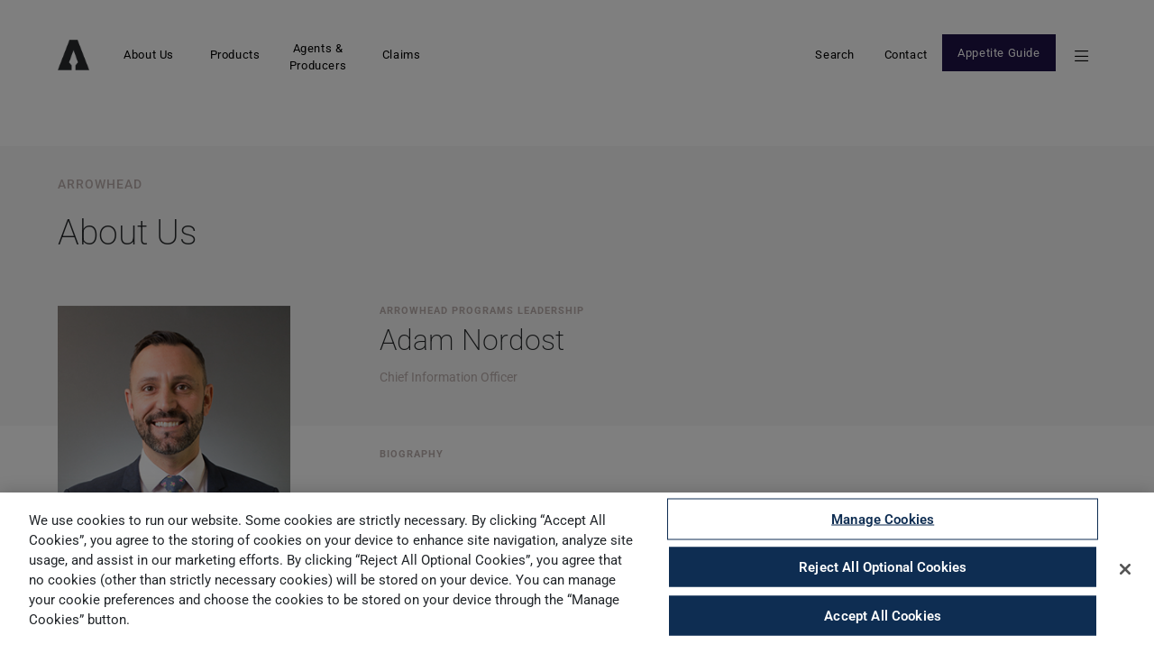

--- FILE ---
content_type: text/html; charset=UTF-8
request_url: https://www.arrowheadgrp.com/bios/adam-nordost/
body_size: 24347
content:
<!DOCTYPE html>
<html class="html" lang="en-US">
<head>
	<meta charset="UTF-8">
	<link rel="profile" href="https://gmpg.org/xfn/11">

	<meta name='robots' content='index, follow, max-image-preview:large, max-snippet:-1, max-video-preview:-1' />
	<style>img:is([sizes="auto" i], [sizes^="auto," i]) { contain-intrinsic-size: 3000px 1500px }</style>
	<meta name="viewport" content="width=device-width, initial-scale=1">
	<!-- This site is optimized with the Yoast SEO plugin v26.6 - https://yoast.com/wordpress/plugins/seo/ -->
	<title>Adam Nordost - Arrowhead General Insurance Agency, Inc.</title>
	<link rel="canonical" href="https://www.arrowheadgrp.com/bios/adam-nordost/" />
	<meta property="og:locale" content="en_US" />
	<meta property="og:type" content="article" />
	<meta property="og:title" content="Adam Nordost - Arrowhead General Insurance Agency, Inc." />
	<meta property="og:url" content="https://www.arrowheadgrp.com/bios/adam-nordost/" />
	<meta property="og:site_name" content="Arrowhead General Insurance Agency, Inc." />
	<meta property="article:modified_time" content="2025-09-16T17:53:11+00:00" />
	<meta property="og:image" content="https://www.arrowheadgrp.com/wp-content/uploads/2019/01/Adam-Nordost-Frame.png" />
	<meta property="og:image:width" content="282" />
	<meta property="og:image:height" content="340" />
	<meta property="og:image:type" content="image/png" />
	<meta name="twitter:card" content="summary_large_image" />
	<meta name="twitter:label1" content="Est. reading time" />
	<meta name="twitter:data1" content="1 minute" />
	<script type="application/ld+json" class="yoast-schema-graph">{"@context":"https://schema.org","@graph":[{"@type":"WebPage","@id":"https://www.arrowheadgrp.com/bios/adam-nordost/","url":"https://www.arrowheadgrp.com/bios/adam-nordost/","name":"Adam Nordost - Arrowhead General Insurance Agency, Inc.","isPartOf":{"@id":"https://www.arrowheadgrp.com/#website"},"primaryImageOfPage":{"@id":"https://www.arrowheadgrp.com/bios/adam-nordost/#primaryimage"},"image":{"@id":"https://www.arrowheadgrp.com/bios/adam-nordost/#primaryimage"},"thumbnailUrl":"https://www.arrowheadgrp.com/wp-content/uploads/2019/01/Adam-Nordost-Frame.png","datePublished":"2006-10-16T22:52:02+00:00","dateModified":"2025-09-16T17:53:11+00:00","breadcrumb":{"@id":"https://www.arrowheadgrp.com/bios/adam-nordost/#breadcrumb"},"inLanguage":"en-US","potentialAction":[{"@type":"ReadAction","target":["https://www.arrowheadgrp.com/bios/adam-nordost/"]}]},{"@type":"ImageObject","inLanguage":"en-US","@id":"https://www.arrowheadgrp.com/bios/adam-nordost/#primaryimage","url":"https://www.arrowheadgrp.com/wp-content/uploads/2019/01/Adam-Nordost-Frame.png","contentUrl":"https://www.arrowheadgrp.com/wp-content/uploads/2019/01/Adam-Nordost-Frame.png","width":282,"height":340,"caption":"Adam Nordost, Chief Information Officer"},{"@type":"BreadcrumbList","@id":"https://www.arrowheadgrp.com/bios/adam-nordost/#breadcrumb","itemListElement":[{"@type":"ListItem","position":1,"name":"Home","item":"https://www.arrowheadgrp.com/"},{"@type":"ListItem","position":2,"name":"Adam Nordost"}]},{"@type":"WebSite","@id":"https://www.arrowheadgrp.com/#website","url":"https://www.arrowheadgrp.com/","name":"Arrowhead General Insurance Agency, Inc.","description":"Spearheading innovation","publisher":{"@id":"https://www.arrowheadgrp.com/#organization"},"potentialAction":[{"@type":"SearchAction","target":{"@type":"EntryPoint","urlTemplate":"https://www.arrowheadgrp.com/?s={search_term_string}"},"query-input":{"@type":"PropertyValueSpecification","valueRequired":true,"valueName":"search_term_string"}}],"inLanguage":"en-US"},{"@type":"Organization","@id":"https://www.arrowheadgrp.com/#organization","name":"Arrowhead General Insurance Agency","url":"https://www.arrowheadgrp.com/","logo":{"@type":"ImageObject","inLanguage":"en-US","@id":"https://www.arrowheadgrp.com/#/schema/logo/image/","url":"https://www.arrowheadgrp.com/wp-content/uploads/2019/01/AH_Logo_stacked_grn.png","contentUrl":"https://www.arrowheadgrp.com/wp-content/uploads/2019/01/AH_Logo_stacked_grn.png","width":550,"height":383,"caption":"Arrowhead General Insurance Agency"},"image":{"@id":"https://www.arrowheadgrp.com/#/schema/logo/image/"}}]}</script>
	<!-- / Yoast SEO plugin. -->


<link rel='dns-prefetch' href='//static.addtoany.com' />
<link rel='dns-prefetch' href='//js.hs-scripts.com' />
<link rel="alternate" type="application/rss+xml" title="Arrowhead General Insurance Agency, Inc. &raquo; Feed" href="https://www.arrowheadgrp.com/feed/" />
<link rel="alternate" type="application/rss+xml" title="Arrowhead General Insurance Agency, Inc. &raquo; Comments Feed" href="https://www.arrowheadgrp.com/comments/feed/" />
<script>
window._wpemojiSettings = {"baseUrl":"https:\/\/s.w.org\/images\/core\/emoji\/16.0.1\/72x72\/","ext":".png","svgUrl":"https:\/\/s.w.org\/images\/core\/emoji\/16.0.1\/svg\/","svgExt":".svg","source":{"concatemoji":"https:\/\/www.arrowheadgrp.com\/wp-includes\/js\/wp-emoji-release.min.js?ver=6.8.3"}};
/*! This file is auto-generated */
!function(s,n){var o,i,e;function c(e){try{var t={supportTests:e,timestamp:(new Date).valueOf()};sessionStorage.setItem(o,JSON.stringify(t))}catch(e){}}function p(e,t,n){e.clearRect(0,0,e.canvas.width,e.canvas.height),e.fillText(t,0,0);var t=new Uint32Array(e.getImageData(0,0,e.canvas.width,e.canvas.height).data),a=(e.clearRect(0,0,e.canvas.width,e.canvas.height),e.fillText(n,0,0),new Uint32Array(e.getImageData(0,0,e.canvas.width,e.canvas.height).data));return t.every(function(e,t){return e===a[t]})}function u(e,t){e.clearRect(0,0,e.canvas.width,e.canvas.height),e.fillText(t,0,0);for(var n=e.getImageData(16,16,1,1),a=0;a<n.data.length;a++)if(0!==n.data[a])return!1;return!0}function f(e,t,n,a){switch(t){case"flag":return n(e,"\ud83c\udff3\ufe0f\u200d\u26a7\ufe0f","\ud83c\udff3\ufe0f\u200b\u26a7\ufe0f")?!1:!n(e,"\ud83c\udde8\ud83c\uddf6","\ud83c\udde8\u200b\ud83c\uddf6")&&!n(e,"\ud83c\udff4\udb40\udc67\udb40\udc62\udb40\udc65\udb40\udc6e\udb40\udc67\udb40\udc7f","\ud83c\udff4\u200b\udb40\udc67\u200b\udb40\udc62\u200b\udb40\udc65\u200b\udb40\udc6e\u200b\udb40\udc67\u200b\udb40\udc7f");case"emoji":return!a(e,"\ud83e\udedf")}return!1}function g(e,t,n,a){var r="undefined"!=typeof WorkerGlobalScope&&self instanceof WorkerGlobalScope?new OffscreenCanvas(300,150):s.createElement("canvas"),o=r.getContext("2d",{willReadFrequently:!0}),i=(o.textBaseline="top",o.font="600 32px Arial",{});return e.forEach(function(e){i[e]=t(o,e,n,a)}),i}function t(e){var t=s.createElement("script");t.src=e,t.defer=!0,s.head.appendChild(t)}"undefined"!=typeof Promise&&(o="wpEmojiSettingsSupports",i=["flag","emoji"],n.supports={everything:!0,everythingExceptFlag:!0},e=new Promise(function(e){s.addEventListener("DOMContentLoaded",e,{once:!0})}),new Promise(function(t){var n=function(){try{var e=JSON.parse(sessionStorage.getItem(o));if("object"==typeof e&&"number"==typeof e.timestamp&&(new Date).valueOf()<e.timestamp+604800&&"object"==typeof e.supportTests)return e.supportTests}catch(e){}return null}();if(!n){if("undefined"!=typeof Worker&&"undefined"!=typeof OffscreenCanvas&&"undefined"!=typeof URL&&URL.createObjectURL&&"undefined"!=typeof Blob)try{var e="postMessage("+g.toString()+"("+[JSON.stringify(i),f.toString(),p.toString(),u.toString()].join(",")+"));",a=new Blob([e],{type:"text/javascript"}),r=new Worker(URL.createObjectURL(a),{name:"wpTestEmojiSupports"});return void(r.onmessage=function(e){c(n=e.data),r.terminate(),t(n)})}catch(e){}c(n=g(i,f,p,u))}t(n)}).then(function(e){for(var t in e)n.supports[t]=e[t],n.supports.everything=n.supports.everything&&n.supports[t],"flag"!==t&&(n.supports.everythingExceptFlag=n.supports.everythingExceptFlag&&n.supports[t]);n.supports.everythingExceptFlag=n.supports.everythingExceptFlag&&!n.supports.flag,n.DOMReady=!1,n.readyCallback=function(){n.DOMReady=!0}}).then(function(){return e}).then(function(){var e;n.supports.everything||(n.readyCallback(),(e=n.source||{}).concatemoji?t(e.concatemoji):e.wpemoji&&e.twemoji&&(t(e.twemoji),t(e.wpemoji)))}))}((window,document),window._wpemojiSettings);
</script>
<style id='wp-emoji-styles-inline-css'>

	img.wp-smiley, img.emoji {
		display: inline !important;
		border: none !important;
		box-shadow: none !important;
		height: 1em !important;
		width: 1em !important;
		margin: 0 0.07em !important;
		vertical-align: -0.1em !important;
		background: none !important;
		padding: 0 !important;
	}
</style>
<link rel='stylesheet' id='wp-block-library-css' href='https://www.arrowheadgrp.com/wp-includes/css/dist/block-library/style.min.css?ver=6.8.3' media='all' />
<style id='wp-block-library-theme-inline-css'>
.wp-block-audio :where(figcaption){color:#555;font-size:13px;text-align:center}.is-dark-theme .wp-block-audio :where(figcaption){color:#ffffffa6}.wp-block-audio{margin:0 0 1em}.wp-block-code{border:1px solid #ccc;border-radius:4px;font-family:Menlo,Consolas,monaco,monospace;padding:.8em 1em}.wp-block-embed :where(figcaption){color:#555;font-size:13px;text-align:center}.is-dark-theme .wp-block-embed :where(figcaption){color:#ffffffa6}.wp-block-embed{margin:0 0 1em}.blocks-gallery-caption{color:#555;font-size:13px;text-align:center}.is-dark-theme .blocks-gallery-caption{color:#ffffffa6}:root :where(.wp-block-image figcaption){color:#555;font-size:13px;text-align:center}.is-dark-theme :root :where(.wp-block-image figcaption){color:#ffffffa6}.wp-block-image{margin:0 0 1em}.wp-block-pullquote{border-bottom:4px solid;border-top:4px solid;color:currentColor;margin-bottom:1.75em}.wp-block-pullquote cite,.wp-block-pullquote footer,.wp-block-pullquote__citation{color:currentColor;font-size:.8125em;font-style:normal;text-transform:uppercase}.wp-block-quote{border-left:.25em solid;margin:0 0 1.75em;padding-left:1em}.wp-block-quote cite,.wp-block-quote footer{color:currentColor;font-size:.8125em;font-style:normal;position:relative}.wp-block-quote:where(.has-text-align-right){border-left:none;border-right:.25em solid;padding-left:0;padding-right:1em}.wp-block-quote:where(.has-text-align-center){border:none;padding-left:0}.wp-block-quote.is-large,.wp-block-quote.is-style-large,.wp-block-quote:where(.is-style-plain){border:none}.wp-block-search .wp-block-search__label{font-weight:700}.wp-block-search__button{border:1px solid #ccc;padding:.375em .625em}:where(.wp-block-group.has-background){padding:1.25em 2.375em}.wp-block-separator.has-css-opacity{opacity:.4}.wp-block-separator{border:none;border-bottom:2px solid;margin-left:auto;margin-right:auto}.wp-block-separator.has-alpha-channel-opacity{opacity:1}.wp-block-separator:not(.is-style-wide):not(.is-style-dots){width:100px}.wp-block-separator.has-background:not(.is-style-dots){border-bottom:none;height:1px}.wp-block-separator.has-background:not(.is-style-wide):not(.is-style-dots){height:2px}.wp-block-table{margin:0 0 1em}.wp-block-table td,.wp-block-table th{word-break:normal}.wp-block-table :where(figcaption){color:#555;font-size:13px;text-align:center}.is-dark-theme .wp-block-table :where(figcaption){color:#ffffffa6}.wp-block-video :where(figcaption){color:#555;font-size:13px;text-align:center}.is-dark-theme .wp-block-video :where(figcaption){color:#ffffffa6}.wp-block-video{margin:0 0 1em}:root :where(.wp-block-template-part.has-background){margin-bottom:0;margin-top:0;padding:1.25em 2.375em}
</style>
<style id='classic-theme-styles-inline-css'>
/*! This file is auto-generated */
.wp-block-button__link{color:#fff;background-color:#32373c;border-radius:9999px;box-shadow:none;text-decoration:none;padding:calc(.667em + 2px) calc(1.333em + 2px);font-size:1.125em}.wp-block-file__button{background:#32373c;color:#fff;text-decoration:none}
</style>
<style id='safe-svg-svg-icon-style-inline-css'>
.safe-svg-cover{text-align:center}.safe-svg-cover .safe-svg-inside{display:inline-block;max-width:100%}.safe-svg-cover svg{height:100%;max-height:100%;max-width:100%;width:100%}

</style>
<style id='global-styles-inline-css'>
:root{--wp--preset--aspect-ratio--square: 1;--wp--preset--aspect-ratio--4-3: 4/3;--wp--preset--aspect-ratio--3-4: 3/4;--wp--preset--aspect-ratio--3-2: 3/2;--wp--preset--aspect-ratio--2-3: 2/3;--wp--preset--aspect-ratio--16-9: 16/9;--wp--preset--aspect-ratio--9-16: 9/16;--wp--preset--color--black: #000000;--wp--preset--color--cyan-bluish-gray: #abb8c3;--wp--preset--color--white: #ffffff;--wp--preset--color--pale-pink: #f78da7;--wp--preset--color--vivid-red: #cf2e2e;--wp--preset--color--luminous-vivid-orange: #ff6900;--wp--preset--color--luminous-vivid-amber: #fcb900;--wp--preset--color--light-green-cyan: #7bdcb5;--wp--preset--color--vivid-green-cyan: #00d084;--wp--preset--color--pale-cyan-blue: #8ed1fc;--wp--preset--color--vivid-cyan-blue: #0693e3;--wp--preset--color--vivid-purple: #9b51e0;--wp--preset--gradient--vivid-cyan-blue-to-vivid-purple: linear-gradient(135deg,rgba(6,147,227,1) 0%,rgb(155,81,224) 100%);--wp--preset--gradient--light-green-cyan-to-vivid-green-cyan: linear-gradient(135deg,rgb(122,220,180) 0%,rgb(0,208,130) 100%);--wp--preset--gradient--luminous-vivid-amber-to-luminous-vivid-orange: linear-gradient(135deg,rgba(252,185,0,1) 0%,rgba(255,105,0,1) 100%);--wp--preset--gradient--luminous-vivid-orange-to-vivid-red: linear-gradient(135deg,rgba(255,105,0,1) 0%,rgb(207,46,46) 100%);--wp--preset--gradient--very-light-gray-to-cyan-bluish-gray: linear-gradient(135deg,rgb(238,238,238) 0%,rgb(169,184,195) 100%);--wp--preset--gradient--cool-to-warm-spectrum: linear-gradient(135deg,rgb(74,234,220) 0%,rgb(151,120,209) 20%,rgb(207,42,186) 40%,rgb(238,44,130) 60%,rgb(251,105,98) 80%,rgb(254,248,76) 100%);--wp--preset--gradient--blush-light-purple: linear-gradient(135deg,rgb(255,206,236) 0%,rgb(152,150,240) 100%);--wp--preset--gradient--blush-bordeaux: linear-gradient(135deg,rgb(254,205,165) 0%,rgb(254,45,45) 50%,rgb(107,0,62) 100%);--wp--preset--gradient--luminous-dusk: linear-gradient(135deg,rgb(255,203,112) 0%,rgb(199,81,192) 50%,rgb(65,88,208) 100%);--wp--preset--gradient--pale-ocean: linear-gradient(135deg,rgb(255,245,203) 0%,rgb(182,227,212) 50%,rgb(51,167,181) 100%);--wp--preset--gradient--electric-grass: linear-gradient(135deg,rgb(202,248,128) 0%,rgb(113,206,126) 100%);--wp--preset--gradient--midnight: linear-gradient(135deg,rgb(2,3,129) 0%,rgb(40,116,252) 100%);--wp--preset--font-size--small: 13px;--wp--preset--font-size--medium: 20px;--wp--preset--font-size--large: 36px;--wp--preset--font-size--x-large: 42px;--wp--preset--spacing--20: 0.44rem;--wp--preset--spacing--30: 0.67rem;--wp--preset--spacing--40: 1rem;--wp--preset--spacing--50: 1.5rem;--wp--preset--spacing--60: 2.25rem;--wp--preset--spacing--70: 3.38rem;--wp--preset--spacing--80: 5.06rem;--wp--preset--shadow--natural: 6px 6px 9px rgba(0, 0, 0, 0.2);--wp--preset--shadow--deep: 12px 12px 50px rgba(0, 0, 0, 0.4);--wp--preset--shadow--sharp: 6px 6px 0px rgba(0, 0, 0, 0.2);--wp--preset--shadow--outlined: 6px 6px 0px -3px rgba(255, 255, 255, 1), 6px 6px rgba(0, 0, 0, 1);--wp--preset--shadow--crisp: 6px 6px 0px rgba(0, 0, 0, 1);}:where(.is-layout-flex){gap: 0.5em;}:where(.is-layout-grid){gap: 0.5em;}body .is-layout-flex{display: flex;}.is-layout-flex{flex-wrap: wrap;align-items: center;}.is-layout-flex > :is(*, div){margin: 0;}body .is-layout-grid{display: grid;}.is-layout-grid > :is(*, div){margin: 0;}:where(.wp-block-columns.is-layout-flex){gap: 2em;}:where(.wp-block-columns.is-layout-grid){gap: 2em;}:where(.wp-block-post-template.is-layout-flex){gap: 1.25em;}:where(.wp-block-post-template.is-layout-grid){gap: 1.25em;}.has-black-color{color: var(--wp--preset--color--black) !important;}.has-cyan-bluish-gray-color{color: var(--wp--preset--color--cyan-bluish-gray) !important;}.has-white-color{color: var(--wp--preset--color--white) !important;}.has-pale-pink-color{color: var(--wp--preset--color--pale-pink) !important;}.has-vivid-red-color{color: var(--wp--preset--color--vivid-red) !important;}.has-luminous-vivid-orange-color{color: var(--wp--preset--color--luminous-vivid-orange) !important;}.has-luminous-vivid-amber-color{color: var(--wp--preset--color--luminous-vivid-amber) !important;}.has-light-green-cyan-color{color: var(--wp--preset--color--light-green-cyan) !important;}.has-vivid-green-cyan-color{color: var(--wp--preset--color--vivid-green-cyan) !important;}.has-pale-cyan-blue-color{color: var(--wp--preset--color--pale-cyan-blue) !important;}.has-vivid-cyan-blue-color{color: var(--wp--preset--color--vivid-cyan-blue) !important;}.has-vivid-purple-color{color: var(--wp--preset--color--vivid-purple) !important;}.has-black-background-color{background-color: var(--wp--preset--color--black) !important;}.has-cyan-bluish-gray-background-color{background-color: var(--wp--preset--color--cyan-bluish-gray) !important;}.has-white-background-color{background-color: var(--wp--preset--color--white) !important;}.has-pale-pink-background-color{background-color: var(--wp--preset--color--pale-pink) !important;}.has-vivid-red-background-color{background-color: var(--wp--preset--color--vivid-red) !important;}.has-luminous-vivid-orange-background-color{background-color: var(--wp--preset--color--luminous-vivid-orange) !important;}.has-luminous-vivid-amber-background-color{background-color: var(--wp--preset--color--luminous-vivid-amber) !important;}.has-light-green-cyan-background-color{background-color: var(--wp--preset--color--light-green-cyan) !important;}.has-vivid-green-cyan-background-color{background-color: var(--wp--preset--color--vivid-green-cyan) !important;}.has-pale-cyan-blue-background-color{background-color: var(--wp--preset--color--pale-cyan-blue) !important;}.has-vivid-cyan-blue-background-color{background-color: var(--wp--preset--color--vivid-cyan-blue) !important;}.has-vivid-purple-background-color{background-color: var(--wp--preset--color--vivid-purple) !important;}.has-black-border-color{border-color: var(--wp--preset--color--black) !important;}.has-cyan-bluish-gray-border-color{border-color: var(--wp--preset--color--cyan-bluish-gray) !important;}.has-white-border-color{border-color: var(--wp--preset--color--white) !important;}.has-pale-pink-border-color{border-color: var(--wp--preset--color--pale-pink) !important;}.has-vivid-red-border-color{border-color: var(--wp--preset--color--vivid-red) !important;}.has-luminous-vivid-orange-border-color{border-color: var(--wp--preset--color--luminous-vivid-orange) !important;}.has-luminous-vivid-amber-border-color{border-color: var(--wp--preset--color--luminous-vivid-amber) !important;}.has-light-green-cyan-border-color{border-color: var(--wp--preset--color--light-green-cyan) !important;}.has-vivid-green-cyan-border-color{border-color: var(--wp--preset--color--vivid-green-cyan) !important;}.has-pale-cyan-blue-border-color{border-color: var(--wp--preset--color--pale-cyan-blue) !important;}.has-vivid-cyan-blue-border-color{border-color: var(--wp--preset--color--vivid-cyan-blue) !important;}.has-vivid-purple-border-color{border-color: var(--wp--preset--color--vivid-purple) !important;}.has-vivid-cyan-blue-to-vivid-purple-gradient-background{background: var(--wp--preset--gradient--vivid-cyan-blue-to-vivid-purple) !important;}.has-light-green-cyan-to-vivid-green-cyan-gradient-background{background: var(--wp--preset--gradient--light-green-cyan-to-vivid-green-cyan) !important;}.has-luminous-vivid-amber-to-luminous-vivid-orange-gradient-background{background: var(--wp--preset--gradient--luminous-vivid-amber-to-luminous-vivid-orange) !important;}.has-luminous-vivid-orange-to-vivid-red-gradient-background{background: var(--wp--preset--gradient--luminous-vivid-orange-to-vivid-red) !important;}.has-very-light-gray-to-cyan-bluish-gray-gradient-background{background: var(--wp--preset--gradient--very-light-gray-to-cyan-bluish-gray) !important;}.has-cool-to-warm-spectrum-gradient-background{background: var(--wp--preset--gradient--cool-to-warm-spectrum) !important;}.has-blush-light-purple-gradient-background{background: var(--wp--preset--gradient--blush-light-purple) !important;}.has-blush-bordeaux-gradient-background{background: var(--wp--preset--gradient--blush-bordeaux) !important;}.has-luminous-dusk-gradient-background{background: var(--wp--preset--gradient--luminous-dusk) !important;}.has-pale-ocean-gradient-background{background: var(--wp--preset--gradient--pale-ocean) !important;}.has-electric-grass-gradient-background{background: var(--wp--preset--gradient--electric-grass) !important;}.has-midnight-gradient-background{background: var(--wp--preset--gradient--midnight) !important;}.has-small-font-size{font-size: var(--wp--preset--font-size--small) !important;}.has-medium-font-size{font-size: var(--wp--preset--font-size--medium) !important;}.has-large-font-size{font-size: var(--wp--preset--font-size--large) !important;}.has-x-large-font-size{font-size: var(--wp--preset--font-size--x-large) !important;}
:where(.wp-block-post-template.is-layout-flex){gap: 1.25em;}:where(.wp-block-post-template.is-layout-grid){gap: 1.25em;}
:where(.wp-block-columns.is-layout-flex){gap: 2em;}:where(.wp-block-columns.is-layout-grid){gap: 2em;}
:root :where(.wp-block-pullquote){font-size: 1.5em;line-height: 1.6;}
</style>
<link rel='stylesheet' id='contact-form-7-css' href='https://www.arrowheadgrp.com/wp-content/plugins/contact-form-7/includes/css/styles.css?ver=6.1.4' media='all' />
<link rel='stylesheet' id='font-awesome-css' href='https://www.arrowheadgrp.com/wp-content/themes/oceanwp/assets/fonts/fontawesome/css/all.min.css?ver=6.4.2' media='all' />
<link rel='stylesheet' id='simple-line-icons-css' href='https://www.arrowheadgrp.com/wp-content/themes/oceanwp/assets/css/third/simple-line-icons.min.css?ver=2.4.0' media='all' />
<link rel='stylesheet' id='oceanwp-style-css' href='https://www.arrowheadgrp.com/wp-content/themes/oceanwp/assets/css/style.min.css?ver=3.5.8' media='all' />
<link rel='stylesheet' id='oceanwp-google-font-roboto-css' href='https://www.arrowheadgrp.com/wp-content/uploads/oceanwp-webfonts-css/0e5d96a9138a36cc292631d0458c248c.css?ver=6.8.3' media='all' />
<link rel='stylesheet' id='af-form-style-css' href='https://www.arrowheadgrp.com/wp-content/plugins/advanced-forms-pro/assets/dist/css/form.css?ver=6.8.3' media='all' />
<link rel='stylesheet' id='sticky-header-oceanwp-style-css' href='https://www.arrowheadgrp.com/wp-content/plugins/sticky-header-oceanwp//style.css?ver=6.8.3' media='all' />
<link rel='stylesheet' id='js_composer_front-css' href='https://www.arrowheadgrp.com/wp-content/plugins/js_composer/assets/css/js_composer.min.css?ver=7.7.2' media='all' />
<link rel='stylesheet' id='addtoany-css' href='https://www.arrowheadgrp.com/wp-content/plugins/add-to-any/addtoany.min.css?ver=1.16' media='all' />
<style id='addtoany-inline-css'>
.a2a_svg { border-radius: 0 !important; }
</style>
<link rel='stylesheet' id='cf7cf-style-css' href='https://www.arrowheadgrp.com/wp-content/plugins/cf7-conditional-fields/style.css?ver=2.6' media='all' />
<link rel='stylesheet' id='oe-widgets-style-css' href='https://www.arrowheadgrp.com/wp-content/plugins/ocean-extra/assets/css/widgets.css?ver=6.8.3' media='all' />
<!-- OneTrust Cookies Consent Notice start for arrowheadgrp.com -->

<script src="https://cdn.cookielaw.org/scripttemplates/otSDKStub.js"  type="text/javascript" charset="UTF-8" data-domain-script="17ce62ca-2095-4fed-a4ac-198d9a31bf4f" ></script>
<script type="text/javascript">
function OptanonWrapper() { }
</script>
<!-- OneTrust Cookies Consent Notice end for arrowheadgrp.com -->
    <!--n2css--><!--n2js--><script id="addtoany-core-js-before">
window.a2a_config=window.a2a_config||{};a2a_config.callbacks=[];a2a_config.overlays=[];a2a_config.templates={};
a2a_config.icon_color="#ffffff,#282828";
</script>
<script defer src="https://static.addtoany.com/menu/page.js" id="addtoany-core-js"></script>
<script src="https://www.arrowheadgrp.com/wp-includes/js/jquery/jquery.min.js?ver=3.7.1" id="jquery-core-js"></script>
<script src="https://www.arrowheadgrp.com/wp-includes/js/jquery/jquery-migrate.min.js?ver=3.4.1" id="jquery-migrate-js"></script>
<script defer src="https://www.arrowheadgrp.com/wp-content/plugins/add-to-any/addtoany.min.js?ver=1.1" id="addtoany-jquery-js"></script>
<script src="https://www.arrowheadgrp.com/wp-content/plugins/sticky-header-oceanwp//main.js?ver=1.0.0" id="sticky-header-oceanwp-js"></script>
<script></script><link rel="https://api.w.org/" href="https://www.arrowheadgrp.com/wp-json/" /><link rel="alternate" title="JSON" type="application/json" href="https://www.arrowheadgrp.com/wp-json/wp/v2/bios/417" /><link rel="EditURI" type="application/rsd+xml" title="RSD" href="https://www.arrowheadgrp.com/xmlrpc.php?rsd" />
<link rel='shortlink' href='https://www.arrowheadgrp.com/?p=417' />
<link rel="alternate" title="oEmbed (JSON)" type="application/json+oembed" href="https://www.arrowheadgrp.com/wp-json/oembed/1.0/embed?url=https%3A%2F%2Fwww.arrowheadgrp.com%2Fbios%2Fadam-nordost%2F" />
<link rel="alternate" title="oEmbed (XML)" type="text/xml+oembed" href="https://www.arrowheadgrp.com/wp-json/oembed/1.0/embed?url=https%3A%2F%2Fwww.arrowheadgrp.com%2Fbios%2Fadam-nordost%2F&#038;format=xml" />
			<!-- DO NOT COPY THIS SNIPPET! Start of Page Analytics Tracking for HubSpot WordPress plugin v11.3.33-->
			<script class="hsq-set-content-id" data-content-id="blog-post">
				var _hsq = _hsq || [];
				_hsq.push(["setContentType", "blog-post"]);
			</script>
			<!-- DO NOT COPY THIS SNIPPET! End of Page Analytics Tracking for HubSpot WordPress plugin -->
			        <script async id="askkodiak-embed-script" src="https://embed.askkodiak.com/bootloader/embed.min.js"></script>
            <!-- Google tag (gtag.js) -->
<script async src="https://www.googletagmanager.com/gtag/js?id=G-Y3RZRY53CG"></script>
<script>
  window.dataLayer = window.dataLayer || [];
  function gtag(){dataLayer.push(arguments);}
  gtag('js', new Date());
	gtag ( 'set', { 'restricted_data_processing': true });

  gtag('config', 'G-Y3RZRY53CG');
</script>
    <script>var sticky_header_style = "";</script><meta name="generator" content="Powered by WPBakery Page Builder - drag and drop page builder for WordPress."/>
<link rel="icon" href="https://www.arrowheadgrp.com/wp-content/uploads/2018/12/cropped-arrow-32x32.png" sizes="32x32" />
<link rel="icon" href="https://www.arrowheadgrp.com/wp-content/uploads/2018/12/cropped-arrow-192x192.png" sizes="192x192" />
<link rel="apple-touch-icon" href="https://www.arrowheadgrp.com/wp-content/uploads/2018/12/cropped-arrow-180x180.png" />
<meta name="msapplication-TileImage" content="https://www.arrowheadgrp.com/wp-content/uploads/2018/12/cropped-arrow-270x270.png" />
<script>
(function($) {
    $(document).on('facetwp-loaded', function() {
        $('.facetwp-facet').each(function() {
            var $facet = $(this);
            var facet_name = $facet.attr('data-name');
            var facet_label = FWP.settings.labels[facet_name];

            if ($facet.closest('.facet-wrap').length < 1) {
                $facet.wrap('<div class="facet-wrap"></div>');
                $facet.before('<h3 class="facet-label">' + facet_label + '</h3>');
            }
        });
    });
})(jQuery);
</script>
		<style id="wp-custom-css">
			/* Hamburger v2 styling */ul.megamenu.col-3.sub-menu{padding-left:2em;padding-right:2em;padding-bottom:4em !important}/* padding between top level menu items */#site-navigation-wrap .dropdown-menu >li >a{padding-right:1.25em;padding-left:1.25em}.navigation .megamenu li ul.sub-menu{border:none !important;padding-top:2em !important}/* Top level link styles */#site-logo{padding-top:.75em}.navigation li a img.icon{max-width:20px;max-height:20px}#site-navigation-wrap{float:inherit}.top-level-nav-left{float:left !important;padding-top:.5em;padding-left:.5em}.agents-and-producers{float:left !important}.top-level-nav-right{float:right !important;padding-top:.5em}.top-level-nav-burger{float:right !important;padding-top:.75em !important}.top-level-nav-aex{float:right !important}.top-level-nav-aex a{color:#ffffff !important;border:1px solid #1E1246;background-color:#1E1246;margin-top:4px}.top-level-nav-aex a:hover{color:#1E1246 !important;border:1px solid #1E1246!important;background-color:#ffffff!important}#site-navigation-wrap .dropdown-menu >li >a{line-height:1.5em !important;padding-top:.75em;padding-bottom:.75em;text-align:center}span.menu-text{display:none}/* Submenu link styles */.submenu-header a{text-transform:uppercase;color:#4a4a4a !important;letter-spacing:2px !important;padding-left:15px;font-weight:800 !important;font-size:.8em !important;padding-bottom:2em !important;padding-top:2em !important}.left-column-links a{font-size:2em !important;font-weight:200 !important;color:#ffffff !important;padding-left:15px !important;padding-top:10px !important;padding-bottom:20px !important}.left-column-links a:hover{color:#55B089 !important}.dropdown-menu .sub-menu{background-color:#282b2d}.navigation>ul>li>ul.megamenu.sub-menu>li{border:none}.dropdown-menu ul li.menu-item{border:none}.product-type-header a{font-weight:500 !important;letter-spacing:1px !important;font-size:1.1em !important;padding-bottom:1.5em !important}.product-type-header a:hover{color:#ffffff !important}.product-type-icon a{padding-bottom:1.5em !important}.personal-icon{padding-top:3em;padding-bottom:1em}.specialty-icon{padding-top:3em;padding-bottom:1em}.product-link a{color:#939393 !important;font-weight:400 !important;font-size:.9em !important;letter-spacing:0 !important}.product-link a:hover{color:#55B089 !important}.navigation .megamenu li a.menu-link{padding-top:4px !important;padding-bottom:4px}/* END Hamburger v2 styling *//* contact results shown in two columns */.contact-column-left{float:left;width:44%}.contact-column-right{float:right;width:44%}/* Clear floats after the columns */.contact-content:after{content:"";display:table;clear:both;font-size:90%}@media only screen and (max-width:800px){.contact-column-left,.contact-column-right{width:100%}}/* padding below WC in menu */li#menu-item-1887{padding-bottom:40px !important}/* Highlight text color */::selection{background:#EA5A47;/* WebKit/Blink Browsers */}::-moz-selection{background:#EA5A47;/* Gecko Browsers */}/* Downloads section on Product Page */.downloads-section p{margin-bottom:0}.downloads-section a{color:#55B089;font-weight:600;text-transform:uppercase;font-size:.9em;letter-spacing:.5px;display:block;margin-bottom:4px}/* Button styles*//* Flat Indigo button */.vc_btn3.vc_btn3-color-violet,.vc_btn3.vc_btn3-color-violet.vc_btn3-style-flat{background-color:#1E1246;text-transform:uppercase}/* State Abbreviation buttons */.vc_btn3.vc_btn3-color-green.vc_btn3-style-outline{color:#55B089;border-color:#55B089;background-color:#FFFFFF;font-size:2em;border-width:.02em}.vc_btn3.vc_btn3-color-green.vc_btn3-style-outline:focus,.vc_btn3.vc_btn3-color-green.vc_btn3-style-outline:hover{color:#fff;border-color:#55B089;background-color:#55B089;border-width:.02em}.vc_btn3.vc_btn3-size-lg.vc_btn3-style-outline,.vc_btn3.vc_btn3-size-lg.vc_btn3-style-outline-custom{padding-left:0;padding-right:0;height:70px;width:70px}/* AEX buttons */.policyholder-button.vc_btn3-container.vc_btn3-center .vc_btn3-block.vc_btn3-size-md:hover{padding-top:24px;padding-bottom:24px;border-color:rgb(249,170,45) !important;border-width:2px !important}.policyholder-button.vc_btn3-container.vc_btn3-center .vc_btn3-block.vc_btn3-size-md:active{padding-top:24px;padding-bottom:24px;border-color:rgb(249,170,45);border-width:2px}.producer-button.vc_btn3-container.vc_btn3-center .vc_btn3-block.vc_btn3-size-md:hover{padding-top:24px;padding-bottom:24px;background-image:none}.producer-button.vc_btn3-container.vc_btn3-center .vc_btn3-block.vc_btn3-size-md{background-image:none}.aex-button-row{height:100px}/* padding between sections*/.vc_section{padding-bottom:2em !important}/* extra text styles*/.about-sub-nav a{color:#ffffff;text-transform:uppercase;margin:0 auto;font-size:.75em;font-weight:300;letter-spacing:.25em;transition:all 0.3s}.about-sub-nav a:hover{color:#55B089;text-transform:uppercase;text-align:center;font-size:.75em;font-weight:500;text-decoration:none;margin:0 auto;transition:all 0.3s}.about-sub-nav a::after{display:block;content:attr(title);font-weight:500;height:0;overflow:hidden;visibility:hidden}.small-orange-text{color:#F9AA2D;text-transform:uppercase;font-weight:400;letter-spacing:1px;font-size:.9em}.small-orange-text a{font-weight:600;color:#F9AA2D !important}.small-orange-text a:hover{font-weight:600;color:#F9AA2D !important;text-decoration:underline}.white-text{color:#FFFFFF !important}h4.product-spotlight{color:#1E1246}h4.green{color:#55B089}h1.product-spotlight{color:#ffffff}.left-sidebar-title{font-weight:500;font-size:1em;color:#000000;line-height:1;letter-spacing:1px;text-transform:uppercase;padding-bottom:1em}.department-title{font-weight:400;font-size:1.75em;color:#1E1246;display:block}.department-description{padding-bottom:6em}/* spacing when h4 and h1 tags are used on top of each other*/h4.subhead{padding-top:2em !important;padding-bottom:0 !important}h1.under-subhead{padding-top:0 !important;padding-bottom:1em !important}/* color underlines for H1s*/h1.green-underline{display:inline-block;padding-bottom:.5em;position:relative}h1.green-underline:before{content:"";position:absolute;width:1em;bottom:0;border-bottom:3px solid #55B089}h1.indigo-underline{display:inline-block;padding-bottom:.5em;position:relative}h1.indigo-underline:before{content:"";position:absolute;width:1em;bottom:0;border-bottom:3px solid #1E1246}/* About us page bio section styling is on bio page*//* What would you like to do button styling */svg #whattodo-icon{fill:none;stroke:#1E1246}svg #whattodo-icon-shield{fill:none;stroke:#1E1246}svg #whattodo-icon-checkmark{fill:none;stroke:#1E1246}svg #whattodo-icon-search{fill:none;stroke:#1E1246}svg #arrow{fill:none;stroke:none;transition:0.3s;float:right}.home .vc_row.vc_row-o-content-top>.vc_column_container>.vc_column-inner:hover svg polygon{fill:#55B089;stroke:#1E1246}.home .vc_row.vc_row-o-content-top>.vc_column_container>.vc_column-inner:hover svg path{fill:#55B089;stroke:#1E1246}.home .vc_row.vc_row-o-content-top>.vc_column_container>.vc_column-inner:hover svg line{fill:#55B089;stroke:#1E1246}.home .vc_row.vc_row-o-content-top>.vc_column_container>.vc_column-inner:hover svg polyline{fill:#55B089;stroke:#1E1246}.home .vc_row.vc_row-o-content-top>.vc_column_container>.vc_column-inner:hover svg circle{fill:#55B089;stroke:#1E1246}.home .vc_row.vc_row-o-content-top>.vc_column_container>.vc_column-inner:hover svg #arrow{fill:none;stroke:#55B089}.whattodo-pre{text-transform:uppercase;color:#b5a9ac;font-size:.85em;letter-spacing:1px;font-weight:400;padding-bottom:2em;margin-bottom:0}.whattodo-title{color:#1E1246;font-size:2.5em;font-weight:500;line-height:1.25;margin-bottom:0;padding-bottom:1em;display:block}.whattodo-title a:link{color:inherit;display:block}.whattodo-title a:hover{color:inherit;display:block}.whattodo-description{color:#FFFFFF;font-size:1.15em;font-weight:300}.whattodo-description a:link{color:#FFFFFF}.drop-shadow{-webkit-box-shadow:0 0 33px -10px rgba(150,150,150,1);-moz-box-shadow:0 0 33px -10px rgba(150,150,150,1);box-shadow:0 0 33px -10px rgba(150,150,150,1)}.whattodo-row.vc_row.vc_row-o-content-top>.vc_column_container>.vc_column-inner{border:.5px solid #ebebee;border-radius:3px;padding:2em}.whattodo-row.vc_row.vc_row-o-content-top>.vc_column_container>.vc_column-inner:hover{border:none;border-radius:3px;background-color:#1E1246;-webkit-box-shadow:0 0 36px -7px rgba(30,18,70,0.55);-moz-box-shadow:0 0 36px -7px rgba(30,18,70,0.55);box-shadow:0 0 36px -7px rgba(30,18,70,0.55)}.vc_row.vc_row-o-content-top>.vc_column_container>.vc_column-inner:hover .whattodo-title{color:#55B089}/* END OF What would you like to do button styling *//* Blog post grid styles */.post-category{text-transform:uppercase;font-size:.75em;color:#55B089;text-align:left !important;font-weight:600;letter-spacing:1px}.post-title{font-size:1.4em;font-weight:500}.post-title-small{font-size:.9em;font-weight:500;line-height:1.5;color:#000000}.post-excerpt{font-size:.9em}.post-date{font-size:.75em;color:#BCB0AE}/* Product page */.right-column,.left-column{position:inherit}.vc_tta-tab{width:33%}.vc_tta-tab a{font-weight:500;font-size:.8em;color:#bcb0ae !important;border:1px solid #bcb0ae !important;line-height:1;letter-spacing:1px;text-transform:uppercase;background-color:#ffffff !important;text-align:center}.vc_tta-tab a:hover{background-color:#1E1246 !important;color:#fff !important;-webkit-box-shadow:0 0 36px -7px rgba(30,18,70,0.55);-moz-box-shadow:0 0 36px -7px rgba(30,18,70,0.55);box-shadow:0 0 36px -7px rgba(30,18,70,0.55);border:none !important}.vc_tta-tab.vc_active a{background-color:#1E1246 !important;color:#fff !important;-webkit-box-shadow:0 0 36px -7px rgba(30,18,70,0.55)!important;-moz-box-shadow:0 0 36px -7px rgba(30,18,70,0.55)!important;box-shadow:0 0 36px -7px rgba(30,18,70,0.55)!important;padding-top:20px !important;padding-bottom:20px !important;border:none !important}.vc_tta-panel-body{padding:2em !important}.wpb_button,.wpb_content_element,ul.wpb_thumbnails-fluid>li{}.vc_grid.vc_row.vc_grid-gutter-30px .vc_grid-item{padding-bottom:0 !important}ul.display-posts-listing{list-style:none;margin-left:0}.display-posts-listing .listing-item{clear:both;font-size:.9em;font-weight:500;line-height:1.5;color:#000000}.display-posts-listing img{float:left;margin:0 20px 10px 0}.display-posts-listing .date{font-size:.75em;color:#BCB0AE;padding-top:1em;display:block}.display-posts-listing .title{padding-top:1em;display:block}.display-posts-listing .category-display a{text-transform:uppercase;font-size:.75em;color:#55B089;text-align:left !important;font-weight:600;letter-spacing:1px}.job-template-default .widget-area.sidebar-primary{display:none}.job-template-default .content-area{width:100%;border-right-width:0}.job-template-default .vc_sep_width_10{width:5%}.job-template-default .vc_acf-label{text-transform:uppercase;color:#1E1246;font-size:.85em;font-weight:700;letter-spacing:1px;display:block}.job-template-default .job-section{padding-bottom:2em}.job-template-default .vc_btn3-size-md{padding-left:100px;padding-right:100px}.job-template-default .bottom-page-cta{padding-top:1em;color:#FFFFFF;font-size:1.2em}.job-template-default .widget-area.sidebar-primary{display:none}.job-template-default .content-area{width:100%;border-right-width:0}.bios-template-default .widget-area.sidebar-primary{display:none}.bios-template-default .content-area{width:100%;border-right-width:0}.bios-template-default .team-type{font-weight:700;font-size:.8em;color:#bcb0ae;line-height:1;letter-spacing:1px;text-transform:uppercase}.bios-template-default .team-type-green{font-weight:700;font-size:.8em;color:#55B089;line-height:1;letter-spacing:1px;text-transform:uppercase}.bios-template-default .bio-name{font-weight:200;font-size:2.25em;color:#282b2d}.bios-template-default .bio-title{color:#bcb0ae}.bios-template-default .bio-sidebar-name{color:#000000;font-size:.9em;line-height:1;font-weight:600}.bios-template-default .bio-sidebar-title{color:#000000;font-size:.8em;line-height:1}.bios-template-default #main #content-wrap{padding-top:50px;padding-bottom:0}.bios-template-default .bios-contact-cta{font-size:1.2em;color:#ffffff}.bios-template-default .single .entry-share{display:none}.products-template-default .widget-area.sidebar-primary{display:none}.product_contacts-template-default .widget-area.sidebar-primary{display:none !important}.product_contacts-template-default .content-area{width:100%;border-right-width:0}.product_contacts-template-default .entry-share.clr.minimal.side{display:none}.product_contacts-template-default .entry-title{display:none}.products-template-default .widget-area.sidebar-primary{display:none !important}.products-template-default .content-area{width:100%;border-right-width:0}#footer-bottom #footer-bottom-menu,#footer-bottom #copyright{width:100%;margin:0 auto}.contact-info-title{font-weight:200;font-size:2.75em;color:#282b2d;display:inline-block;padding-bottom:.5em;position:relative;margin-bottom:2em}.contact-info-title:before{content:"";position:absolute;width:1em;bottom:0;border-bottom:3px solid #55B089}.blog #main #content-wrap{padding-top:14em}.bottom-footer{margin:0 auto;display:block;color:#929292;text-align:center}.bottom-footer a{padding-right:.5em;padding-left:.5em}.job-template-default .wpb_widgetised_column.wpb_content_element{display:inline-block}.share-job{display:inline-block}.share-job-row{float:right}/* SITEMAP STYLING */.sitemap-link{font-size:.85em;font-weight:300;color:#8E8E8E;line-height:220%}.sitemap-link-left{font-size:.85em;font-weight:300;color:#8E8E8E;line-height:220%;float:left;width:50%}.sitemap-link-left-null{color:#f7f7f7;line-height:220%;float:left;width:50%}.sitemap-link-header{font-weight:600;padding-top:1.5em;font-size:.9em}.sitemap-menu ul{list-style-type:none;margin:0;padding:0;text-transform:uppercase}.sitemap-menu img{padding-top:3em}.sitemap-menu-container{display:block;min-width:428px}.sitemap-link-aex{font-weight:600;font-size:.9em;letter-spacing:1px}.vc_btn3-container.sitemap-link-aex.vc_btn3-inline{-webkit-box-shadow:0 0 36px -7px rgba(30,18,70,0.55);-moz-box-shadow:0 0 36px -7px rgba(30,18,70,0.55);box-shadow:0 0 36px -7px rgba(30,18,70,0.55)}#menu-item-2730 a:hover,#menu-item-2741 a:hover,#menu-item-2754 a:hover,#menu-item-2714 a:hover{color:inherit !important}@media only screen and (max-width:428px){.vc_custom_1549912849969{padding-right:15px !important}}#main #content-wrap{padding-top:1em}/* National Programs */.national_programs-template-default .widget-area.sidebar-primary{display:none}.national_programs-template-default .widget-area.sidebar-primary{display:none !important}.national_programs-template-default .content-area{width:100%;border-right-width:0}.national_programs-template-default .entry-share.clr.minimal.side{display:none}.national_programs-template-default .entry-title{display:none}.national_programs-template-default .widget-area.sidebar-primary{display:none !important}.national_programs-template-default .content-area{width:100%;border-right-width:0}.national_programs-template-default .attachment-full.size-full.wp-post-image{display:none !important}/* Video Pages */.video-template-default .widget-area.sidebar-primary{display:none !important}.video-template-default .content-area{width:100%;border-right-width:0}.webinar-template-default .content-area{width:100%;border-right-width:0}.video-template-default .entry-title{display:none}.video-template-default .widget-area.sidebar-primary{display:none}.video-template-default .vc_section{padding-bottom:inherit !important}.video-template-default .entry-share.clr.minimal.side{display:none}.video-template-default .attachment-full.size-full.wp-post-image{display:none !important}.video-template-default .underline a{text-decoration:underline;-webkit-text-decoration-color:#0DBE98;/* Safari */text-decoration-color:#0DBE98;color:black}.video-template-default .underline a:hover{color:#0DBE98}.video-template-default .video-title{color:#ffffff;font-size:110%;line-height:1.25}.video-template-default .video-category{text-transform:uppercase;color:#55B089;font-size:80%;display:block;padding-bottom:10px}.video-template-default .video-container{height:200px;position:relative}.video-template-default .video-duration{color:#ffffff;font-size:80%;display:inline-block;position:absolute;bottom:40px}.video-template-default .logo{display:inline-block;position:absolute;bottom:40px;right:20px}.video-template-default .logo img{height:20px;width:auto;opacity:.75}.video-template-default .overlay{height:100%;width:100%;opacity:0;transition:.5s ease;background:rgba(0,0,0,.75);position:absolute;top:0;bottom:0;left:0;right:0;text-align:center;padding:40px 30px 30px}.video-template-default .display{opacity:1;transition:.5s ease;background:rgba(0,0,0,.75);height:100%;width:100%;position:absolute;top:0;bottom:0;left:0;right:0;padding:40px 30px 30px}.video-template-default .video-container:hover .display{opacity:0}.video-template-default .video-container:hover .overlay{opacity:1}.video-template-default .play-video{color:white;font-size:120%;transform:translate(-50%,-50%);position:absolute;margin:0;top:50%;left:50%}.video-template-default .overlay img{height:60px;width:auto;margin:0 auto;padding-bottom:10px;display:block}.product-icon{width:60px;height:auto;padding-bottom:1.5em}.vc_btn3.vc_btn3-size-sm{padding-left:30px !important;padding-right:30px !important}.natprogram-section-title{font-weight:600;color:#666666}.natprogram-section-body{color:#666666;padding-bottom:2em;margin-top:-10px}.natprogram-section-logo{max-width:220px;height:auto}.natprogram-program-description-headline{font-size:1.5em;padding-bottom:1em}.natprogram-description-full{border-bottom:#f7f7f7 3px solid}.natprogram-flag img{position:absolute;right:0;top:32%;height:36%;width:auto}.natprograms-cta-container{background:url(/wp-content/uploads/2019/08/national-programs-hero.png);background-size:cover;background-position:50% 23%;padding:3em 4em}.natprograms-cta-text{max-width:500px;color:#282828 !important;padding-bottom:2em}.natprograms-cta-button{display:table-cell;color:#ffffff;background:#4cb6b2;padding:10px 40px;text-transform:uppercase}.national_programs-template-default.single .underline a{text-decoration:underline;-webkit-text-decoration-color:#666666;/* Safari */text-decoration-color:#666666;color:inherit}.national_programs-template-default.single .underline a:hover{color:#0DBE98}.job-template-default .entry-title{display:none}.job-template-default .entry-share.clr.minimal.side{display:none}.webinar-template-default .entry-title{display:none}.webinar-template-default .entry-share.clr.minimal.side{display:none}.webinar-template-default .widget-area.sidebar-primary{display:none !important}.products-template-default .entry-title{display:none}.products-template-default .attachment-full.size-full.wp-post-image{display:none !important}.webinar-template-default .attachment-full.size-full.wp-post-image{display:none !important}.products-template-default .entry-share.clr.minimal.side{display:none}.products-template-default .post-tags.clr{display:none}.bios-template-default .entry-title{display:none}.bios-template-default .attachment-full.size-full.wp-post-image{display:none !important}.bios-template-default .entry-share.clr.minimal.side{display:none}.underwriter-title{color:#55b089;text-transform:uppercase;letter-spacing:1.5px;font-size:85%}.post-template-default p:last-child:after,.post-template-default h5:last-child:after{background-image:url(https://grpstaging.wpengine.com/wp-content/uploads/2018/12/arrow.png);background-size:15px;background-repeat:no-repeat;display:inline-block;width:15px;height:15px;content:"";margin-left:5px}.single .entry-content{margin-bottom:60px}.bios-template-default.single .entry-content{margin-bottom:0}.bios-template-default.single .post-tags{margin:1px}.askkodiak-embed-button{background:#55B089 !important;border-radius:0 !important;text-transform:uppercase !important;font-family:Roboto !important;letter-spacing:1px !important;font-size:11px !important}.page:not(.elementor-page):not(.woocommerce-page) .entry a:not(.wp-block-button__link):not(.wp-block-file__button){text-decoration:none !important}body.wp-admin .available-product .acf-label{display:none !important}body.wp-admin .available-product.acf-field{border:none !important;padding:2px 0 !important}.thumbnail-caption{display:none !important}.section-title.af-field.af-field-type-message{font-size:120%;border-bottom:1px solid #eeeeee !important;padding:40px 10px 10px 0;margin:10px}form input[type="number"]{max-width:100% !important;padding:0 0 0 8px}.vc_tta-panels-container a{color:#55B089}/* Share Any styling for blog posts */.single-post .addtoany_share_save_container.addtoany_content.addtoany_content_bottom{text-align:right;border-top:1px solid #f1f1f1;padding:30px 0 0 20px;margin:4em auto 0 auto;max-width:1100px}/* Pillar page styling */a.green-arrow{background-color:#55aa83;color:#ffffff;padding:6px 12px;border-radius:20px;text-decoration:none !important}a.green-arrow:hover{color:#ffffff}a.green-arrow i{margin-right:4px}.single-post.content-max-width .entry-content ul.purple-checkmark{list-style:none;padding-left:20px}.purple-checkmark li{padding-left:24px;background:url(/wp-content/uploads/2019/06/purple-checkmark@2x.png);background-position:0 4px;background-repeat:no-repeat;background-size:14px}.single-post .gray-background{background-color:#f7f7f7;max-width:1160px;margin:0 auto;padding-top:20px;padding-bottom:30px}.single-post .gray-background p:after{background-image:none}/* OneTrust Cookies Banner styling START*/#onetrust-consent-sdk #onetrust-banner-sdk *:focus,#onetrust-consent-sdk #onetrust-banner-sdk:focus{outline-color:#0e2d52 !important}#onetrust-consent-sdk #onetrust-banner-sdk{border:none;padding-bottom:12px}#onetrust-consent-sdk #onetrust-pc-sdk #ot-pc-content button:not(#clear-filters-handler):not(.ot-close-icon):not( #filter-btn-handler ):not(.ot-remove-objection-handler):not(.ot-obj-leg-btn-handler):not( [aria-expanded] ):not(.ot-link-btn),#onetrust-consent-sdk #onetrust-pc-sdk .ot-btn-container button:not(#clear-filters-handler):not(.ot-close-icon):not( #filter-btn-handler ):not(.ot-remove-objection-handler):not(.ot-obj-leg-btn-handler):not( [aria-expanded] ):not(.ot-link-btn),#onetrust-consent-sdk #onetrust-pc-sdk .ot-leg-btn-container .ot-active-leg-btn,#onetrust-consent-sdk .ot-sdk-container #onetrust-accept-btn-handler,#onetrust-consent-sdk #onetrust-banner-sdk .ot-sdk-container #onetrust-reject-all-handler{background-color:#0e2d52;border-color:#0e2d52;border-radius:0}#onetrust-consent-sdk .ot-sdk-container #onetrust-pc-btn-handler,#onetrust-consent-sdk .ot-sdk-container #onetrust-pc-btn-handler.cookie-setting-link{color:#0e2d52;border-color:#0e2d52;border-radius:0}#onetrust-consent-sdk #onetrust-pc-sdk h3,#onetrust-consent-sdk #onetrust-pc-sdk h4,#onetrust-consent-sdk #onetrust-pc-sdk h5,#onetrust-consent-sdk #onetrust-pc-sdk h6,#onetrust-consent-sdk #onetrust-pc-sdk p,#onetrust-consent-sdk #onetrust-pc-sdk #ot-ven-lst .ot-ven-opts p,#onetrust-consent-sdk #onetrust-pc-sdk #ot-pc-desc,#onetrust-consent-sdk #onetrust-pc-sdk #ot-pc-title,#onetrust-consent-sdk #onetrust-pc-sdk .ot-li-title,#onetrust-consent-sdk #onetrust-pc-sdk .ot-sel-all-hdr span,#onetrust-consent-sdk #onetrust-pc-sdk #ot-host-lst .ot-host-info,#onetrust-consent-sdk #onetrust-pc-sdk #ot-fltr-modal #modal-header,#onetrust-consent-sdk #onetrust-pc-sdk .ot-checkbox label span,#onetrust-consent-sdk #onetrust-pc-sdk #ot-pc-lst #ot-sel-blk p,#onetrust-consent-sdk #onetrust-pc-sdk #ot-pc-lst #ot-lst-title h3,#onetrust-consent-sdk #onetrust-pc-sdk #ot-pc-lst .back-btn-handler p,#onetrust-consent-sdk #onetrust-pc-sdk #ot-pc-lst .ot-ven-name,#onetrust-consent-sdk #onetrust-pc-sdk #ot-pc-lst #ot-ven-lst .consent-category,#onetrust-consent-sdk #onetrust-pc-sdk .ot-leg-btn-container .ot-inactive-leg-btn,#onetrust-consent-sdk #onetrust-pc-sdk .ot-label-status,#onetrust-consent-sdk #onetrust-pc-sdk .ot-chkbox label span,#onetrust-consent-sdk #onetrust-pc-sdk #clear-filters-handler,#onetrust-consent-sdk #onetrust-pc-sdk .ot-optout-signal,#onetrust-consent-sdk #onetrust-banner-sdk #onetrust-policy-text{color:#212529}#onetrust-banner-sdk .ot-sdk-container #onetrust-accept-btn-handler:hover,#onetrust-banner-sdk .ot-sdk-container #onetrust-reject-all-handler:hover,#onetrust-banner-sdk .ot-sdk-container #onetrust-pc-btn-handler:hover,#onetrust-pc-sdk #ot-pc-content >#accept-recommended-btn-handler:hover,#onetrust-pc-sdk .ot-pc-refuse-all-handler:hover,#onetrust-pc-sdk .save-preference-btn-handler:hover,#onetrust-pc-sdk .onetrust-close-btn-handler:hover{background-color:#fff !important;border-color:#0e2d52 !important;color:#0e2d52 !important}#onetrust-consent-sdk #onetrust-banner-sdk.otFlat{z-index:2147483647}/* OneTrust Cookies Banner styling END*/footer#footer #ot-sdk-btn.ot-sdk-show-settings,footer#footer #ot-sdk-btn.optanon-show-settings{color:unset;border:none;font-size:unset;padding-right:.5em;padding-left:.5em;padding-top:unset;padding-bottom:unset;background-color:unset;font-weight:unset}footer#footer #ot-sdk-btn.ot-sdk-show-settings:hover,footer#footer #ot-sdk-btn.optanon-show-settings:hover{color:#55aa83 !important;		</style>
		<style type="text/css" data-type="vc_shortcodes-default-css">.vc_do_btn{margin-bottom:22px;}</style><style type="text/css" data-type="vc_shortcodes-custom-css">.vc_custom_1547246626126{padding-bottom: 12em !important;background-color: #f7f7f7 !important;}.vc_custom_1618592302440{margin-top: -12em !important;}.vc_custom_1707239096389{margin-bottom: 0px !important;background-color: #55b089 !important;}.vc_custom_1618592113774{margin-bottom: 10px !important;padding-bottom: 10px !important;}.vc_custom_1618592229223{margin-bottom: 0px !important;}.vc_custom_1572983650647{padding-right: 6em !important;padding-left: 6em !important;}.vc_custom_1547245505165{padding-bottom: 4em !important;}.vc_custom_1618589572388{margin-bottom: 0px !important;padding-bottom: 0px !important;}.vc_custom_1547245392111{padding-top: 6em !important;padding-bottom: 0px !important;}.vc_custom_1618590346913{padding-top: 2em !important;}.vc_custom_1572983703762{padding-top: 4em !important;}.vc_custom_1547252387318{padding-left: 4em !important;}</style><noscript><style> .wpb_animate_when_almost_visible { opacity: 1; }</style></noscript><!-- OceanWP CSS -->
<style type="text/css">
/* General CSS */a{color:#282828}a .owp-icon use{stroke:#282828}a:hover{color:#55aa83}a:hover .owp-icon use{stroke:#55aa83}#main #content-wrap,.separate-layout #main #content-wrap{padding-top:0}body .theme-button,body input[type="submit"],body button[type="submit"],body button,body .button,body div.wpforms-container-full .wpforms-form input[type=submit],body div.wpforms-container-full .wpforms-form button[type=submit],body div.wpforms-container-full .wpforms-form .wpforms-page-button{background-color:#55aa83}body .theme-button:hover,body input[type="submit"]:hover,body button[type="submit"]:hover,body button:hover,body .button:hover,body div.wpforms-container-full .wpforms-form input[type=submit]:hover,body div.wpforms-container-full .wpforms-form input[type=submit]:active,body div.wpforms-container-full .wpforms-form button[type=submit]:hover,body div.wpforms-container-full .wpforms-form button[type=submit]:active,body div.wpforms-container-full .wpforms-form .wpforms-page-button:hover,body div.wpforms-container-full .wpforms-form .wpforms-page-button:active{background-color:#64c97f}body .theme-button:hover,body input[type="submit"]:hover,body button[type="submit"]:hover,body button:hover,body .button:hover,body div.wpforms-container-full .wpforms-form input[type=submit]:hover,body div.wpforms-container-full .wpforms-form input[type=submit]:active,body div.wpforms-container-full .wpforms-form button[type=submit]:hover,body div.wpforms-container-full .wpforms-form button[type=submit]:active,body div.wpforms-container-full .wpforms-form .wpforms-page-button:hover,body div.wpforms-container-full .wpforms-form .wpforms-page-button:active{color:#55aa83}/* Blog CSS */.blog-entry.thumbnail-entry .blog-entry-category a{color:#55b089}.blog-entry.thumbnail-entry .blog-entry-category a:hover{color:#0a0a0a}.blog-entry.thumbnail-entry .blog-entry-comments,.blog-entry.thumbnail-entry .blog-entry-comments a{color:#ffffff}.blog-entry.thumbnail-entry .blog-entry-comments a:hover{color:#55b089}.blog-entry.thumbnail-entry .blog-entry-date{color:#bcb0ae}.single-post.content-max-width #wrap .thumbnail,.single-post.content-max-width #wrap .wp-block-buttons,.single-post.content-max-width #wrap .wp-block-verse,.single-post.content-max-width #wrap .entry-header,.single-post.content-max-width #wrap ul.meta,.single-post.content-max-width #wrap .entry-content p,.single-post.content-max-width #wrap .entry-content h1,.single-post.content-max-width #wrap .entry-content h2,.single-post.content-max-width #wrap .entry-content h3,.single-post.content-max-width #wrap .entry-content h4,.single-post.content-max-width #wrap .entry-content h5,.single-post.content-max-width #wrap .entry-content h6,.single-post.content-max-width #wrap .wp-block-image,.single-post.content-max-width #wrap .wp-block-gallery,.single-post.content-max-width #wrap .wp-block-video,.single-post.content-max-width #wrap .wp-block-quote,.single-post.content-max-width #wrap .wp-block-text-columns,.single-post.content-max-width #wrap .wp-block-code,.single-post.content-max-width #wrap .entry-content ul,.single-post.content-max-width #wrap .entry-content ol,.single-post.content-max-width #wrap .wp-block-cover-text,.single-post.content-max-width #wrap .wp-block-cover,.single-post.content-max-width #wrap .wp-block-columns,.single-post.content-max-width #wrap .post-tags,.single-post.content-max-width #wrap .comments-area,.single-post.content-max-width #wrap .wp-block-embed,#wrap .wp-block-separator.is-style-wide:not(.size-full){max-width:1100px}.single-post.content-max-width #wrap .wp-block-image.alignleft,.single-post.content-max-width #wrap .wp-block-image.alignright{max-width:550px}.single-post.content-max-width #wrap .wp-block-image.alignleft{margin-left:calc( 50% - 550px)}.single-post.content-max-width #wrap .wp-block-image.alignright{margin-right:calc( 50% - 550px)}.single-post.content-max-width #wrap .wp-block-embed,.single-post.content-max-width #wrap .wp-block-verse{margin-left:auto;margin-right:auto}/* Header CSS */#site-logo #site-logo-inner,.oceanwp-social-menu .social-menu-inner,#site-header.full_screen-header .menu-bar-inner,.after-header-content .after-header-content-inner{height:17px}#site-navigation-wrap .dropdown-menu >li >a,.oceanwp-mobile-menu-icon a,.mobile-menu-close,.after-header-content-inner >a{line-height:17px}#site-header-inner{padding:34px 0 0 0}#site-header.has-header-media .overlay-header-media{background-color:rgba(0,0,0,0.5)}#site-header #site-logo #site-logo-inner a img,#site-header.center-header #site-navigation-wrap .middle-site-logo a img{max-height:34px}#site-navigation-wrap .dropdown-menu >li >a,.oceanwp-mobile-menu-icon a,#searchform-header-replace-close{color:#000000}#site-navigation-wrap .dropdown-menu >li >a .owp-icon use,.oceanwp-mobile-menu-icon a .owp-icon use,#searchform-header-replace-close .owp-icon use{stroke:#000000}#site-navigation-wrap .dropdown-menu >li >a:hover,.oceanwp-mobile-menu-icon a:hover,#searchform-header-replace-close:hover{color:#55b089}#site-navigation-wrap .dropdown-menu >li >a:hover .owp-icon use,.oceanwp-mobile-menu-icon a:hover .owp-icon use,#searchform-header-replace-close:hover .owp-icon use{stroke:#55b089}.dropdown-menu .sub-menu,#searchform-dropdown,.current-shop-items-dropdown{background-color:#282b2d}.dropdown-menu .sub-menu,#searchform-dropdown,.current-shop-items-dropdown{border-color:rgba(19,175,240,0)}.dropdown-menu ul li a.menu-link{color:#ffffff}.dropdown-menu ul li a.menu-link .owp-icon use{stroke:#ffffff}.dropdown-menu ul li a.menu-link:hover{color:#55b089}.dropdown-menu ul li a.menu-link:hover .owp-icon use{stroke:#55b089}.dropdown-menu ul li a.menu-link:hover{background-color:rgba(40,43,45,0)}a.sidr-class-toggle-sidr-close{background-color:#282b2d}#sidr,#mobile-dropdown{background-color:#282b2d}body .sidr a,body .sidr-class-dropdown-toggle,#mobile-dropdown ul li a,#mobile-dropdown ul li a .dropdown-toggle,#mobile-fullscreen ul li a,#mobile-fullscreen .oceanwp-social-menu.simple-social ul li a{color:#ffffff}#mobile-fullscreen a.close .close-icon-inner,#mobile-fullscreen a.close .close-icon-inner::after{background-color:#ffffff}body .sidr a:hover,body .sidr-class-dropdown-toggle:hover,body .sidr-class-dropdown-toggle .fa,body .sidr-class-menu-item-has-children.active >a,body .sidr-class-menu-item-has-children.active >a >.sidr-class-dropdown-toggle,#mobile-dropdown ul li a:hover,#mobile-dropdown ul li a .dropdown-toggle:hover,#mobile-dropdown .menu-item-has-children.active >a,#mobile-dropdown .menu-item-has-children.active >a >.dropdown-toggle,#mobile-fullscreen ul li a:hover,#mobile-fullscreen .oceanwp-social-menu.simple-social ul li a:hover{color:#55b089}#mobile-fullscreen a.close:hover .close-icon-inner,#mobile-fullscreen a.close:hover .close-icon-inner::after{background-color:#55b089}/* Top Bar CSS */#top-bar-wrap,.oceanwp-top-bar-sticky{background-color:#383838}/* Footer Widgets CSS */#footer-widgets{padding:200px 0 60px 0}#footer-widgets{background-color:#282b2d}#footer-widgets,#footer-widgets p,#footer-widgets li a:before,#footer-widgets .contact-info-widget span.oceanwp-contact-title,#footer-widgets .recent-posts-date,#footer-widgets .recent-posts-comments,#footer-widgets .widget-recent-posts-icons li .fa{color:#ffffff}#footer-widgets .footer-box a:hover,#footer-widgets a:hover{color:#55aa83}/* Footer Bottom CSS */#footer-bottom{background-color:#282b2d}#footer-bottom a,#footer-bottom #footer-bottom-menu a{color:#929292}#footer-bottom a:hover,#footer-bottom #footer-bottom-menu a:hover{color:#55aa83}/* Sidebar CSS */.widget-area{padding:0 0 0 40px!important}.widget-title{border-color:#ffffff}/* Typography CSS */body{font-family:Roboto;font-weight:400;color:#282b2d}h1,h2,h3,h4,h5,h6,.theme-heading,.widget-title,.oceanwp-widget-recent-posts-title,.comment-reply-title,.entry-title,.sidebar-box .widget-title{font-family:Roboto;font-weight:400}h1{font-family:Roboto;font-weight:200;font-size:2.75em;color:#282b2d}h2{font-weight:400;font-size:2em}h3{font-weight:700;color:#1e1246}h4{font-weight:500;font-size:1em;color:#bcb0ae;line-height:1;letter-spacing:1px;text-transform:uppercase}
</style></head>

<body class="wp-singular bios-template-default single single-bios postid-417 wp-custom-logo wp-embed-responsive wp-theme-oceanwp oceanwp-theme dropdown-mobile no-header-border default-breakpoint has-sidebar content-right-sidebar page-header-disabled has-breadcrumbs has-fixed-footer wpb-js-composer js-comp-ver-7.7.2 vc_responsive" itemscope="itemscope" itemtype="https://schema.org/WebPage">

	
	
	<div id="outer-wrap" class="site clr">

		<a class="skip-link screen-reader-text" href="#main">Skip to content</a>

		
		<div id="wrap" class="clr">

			
			
<header id="site-header" class="minimal-header clr" data-height="17" itemscope="itemscope" itemtype="https://schema.org/WPHeader" role="banner">

	
					
			<div id="site-header-inner" class="clr container">

				
				

<div id="site-logo" class="clr" itemscope itemtype="https://schema.org/Brand" >

	
	<div id="site-logo-inner" class="clr">

		<a href="https://www.arrowheadgrp.com/" class="custom-logo-link" rel="home"><img width="96" height="94" src="https://www.arrowheadgrp.com/wp-content/uploads/2018/12/arrow.png" class="custom-logo" alt="Arrowhead General Insurance Agency, Inc." decoding="async" /></a>
	</div><!-- #site-logo-inner -->

	
	
</div><!-- #site-logo -->

			<div id="site-navigation-wrap" class="no-top-border clr">
			
			
			
			<nav id="site-navigation" class="navigation main-navigation clr" itemscope="itemscope" itemtype="https://schema.org/SiteNavigationElement" role="navigation" >

				<ul id="menu-hamburger-v2" class="main-menu dropdown-menu sf-menu"><li id="menu-item-3197" class="top-level-nav-left menu-item menu-item-type-post_type menu-item-object-page menu-item-3197"><a href="https://www.arrowheadgrp.com/about-us/" data-ps2id-api="true" class="menu-link"><span class="text-wrap">About Us</span></a></li><li id="menu-item-5807" class="top-level-nav-left menu-item menu-item-type-custom menu-item-object-custom menu-item-5807"><a href="https://www.arrowheadgrp.com/product-search" data-ps2id-api="true" class="menu-link"><span class="text-wrap">Products</span></a></li><li id="menu-item-3198" class="agents-and-producers menu-item menu-item-type-post_type menu-item-object-page menu-item-3198"><a href="https://www.arrowheadgrp.com/producers/" data-ps2id-api="true" class="menu-link"><span class="text-wrap">Agents &#038;<br>Producers</span></a></li><li id="menu-item-7354" class="top-level-nav-left menu-item menu-item-type-post_type menu-item-object-page menu-item-7354"><a href="https://www.arrowheadgrp.com/claims/" data-ps2id-api="true" class="menu-link"><span class="text-wrap">Claims</span></a></li><li id="menu-item-3206" class="top-level-nav-burger menu-item menu-item-type-custom menu-item-object-custom menu-item-has-children dropdown menu-item-3206 megamenu-li full-mega hide-headings nav-no-click"><a href="#" data-ps2id-api="true" class="menu-link"><span class="text-wrap"><i class="icon before line-icon icon-menu" aria-hidden="true"></i><span class="menu-text">MENU</span></span></a>
<ul class="megamenu col-3 sub-menu">
	<li id="menu-item-3207" class="menu-item menu-item-type-custom menu-item-object-custom menu-item-has-children dropdown menu-item-3207"><a href="#" data-ps2id-api="true" class="menu-link"><span class="text-wrap">Column 1</span></a>
	<ul class="sub-menu">
		<li id="menu-item-3205" class="submenu-header menu-item menu-item-type-custom menu-item-object-custom menu-item-3205 nav-no-click"><a href="#" data-ps2id-api="true" class="menu-link"><span class="text-wrap">MENU</span></a></li>		<li id="menu-item-3246" class="left-column-links menu-item menu-item-type-post_type menu-item-object-page menu-item-3246"><a href="https://www.arrowheadgrp.com/about-us/" data-ps2id-api="true" class="menu-link"><span class="text-wrap">About Us</span></a></li>		<li id="menu-item-3247" class="left-column-links menu-item menu-item-type-post_type menu-item-object-page menu-item-3247"><a href="https://www.arrowheadgrp.com/producers/" data-ps2id-api="true" class="menu-link"><span class="text-wrap">Agents &#038; Producers</span></a></li>		<li id="menu-item-3204" class="left-column-links menu-item menu-item-type-custom menu-item-object-custom menu-item-3204"><a href="https://arrowheadexchange.com" data-ps2id-api="true" class="menu-link"><span class="text-wrap">Arrowhead Exchange</span></a></li>		<li id="menu-item-3199" class="left-column-links menu-item menu-item-type-post_type menu-item-object-page current_page_parent menu-item-3199"><a href="https://www.arrowheadgrp.com/blog/" data-ps2id-api="true" class="menu-link"><span class="text-wrap">News &#038; Blog</span></a></li>		<li id="menu-item-3200" class="left-column-links menu-item menu-item-type-post_type menu-item-object-page menu-item-3200"><a href="https://www.arrowheadgrp.com/claims/" data-ps2id-api="true" class="menu-link"><span class="text-wrap">Claims</span></a></li>		<li id="menu-item-3201" class="left-column-links menu-item menu-item-type-post_type menu-item-object-page menu-item-3201"><a href="https://www.arrowheadgrp.com/contact/" data-ps2id-api="true" class="menu-link"><span class="text-wrap">Contact</span></a></li>		<li id="menu-item-3202" class="left-column-links menu-item menu-item-type-post_type menu-item-object-page menu-item-3202"><a href="https://www.arrowheadgrp.com/jobs/" data-ps2id-api="true" class="menu-link"><span class="text-wrap">Jobs</span></a></li>		<li id="menu-item-19889" class="left-column-links menu-item menu-item-type-custom menu-item-object-custom menu-item-19889"><a target="_blank" href="https://arrowheadprograms.com/" data-ps2id-api="true" class="menu-link"><span class="text-wrap">Arrowhead Programs</span></a></li>	</ul>
</li>	<li id="menu-item-3208" class="menu-item menu-item-type-custom menu-item-object-custom menu-item-has-children dropdown menu-item-3208 nav-no-click"><a href="#" data-ps2id-api="true" class="menu-link"><span class="text-wrap">Column 2</span></a>
	<ul class="sub-menu">
		<li id="menu-item-3209" class="submenu-header menu-item menu-item-type-custom menu-item-object-custom menu-item-3209 nav-no-click"><a href="#" data-ps2id-api="true" class="menu-link"><span class="text-wrap">PRODUCTS</span></a></li>		<li id="menu-item-3210" class="product-type-icon menu-item menu-item-type-custom menu-item-object-custom menu-item-3210 nav-no-click"><a href="#" data-ps2id-api="true" class="menu-link"><span class="text-wrap"><img width="15" height="18" src="https://www.arrowheadgrp.com/wp-content/uploads/2019/01/commercial-menu.svg" class="icon _image" alt="" aria-hidden="true" decoding="async" /><span class="menu-text hidden">Icon-Commercial</span></span></a></li>		<li id="menu-item-3211" class="product-type-header menu-item menu-item-type-custom menu-item-object-custom menu-item-3211 nav-no-click"><a href="#" data-ps2id-api="true" class="menu-link"><span class="text-wrap">Commercial</span></a></li>		<li id="menu-item-3212" class="product-link menu-item menu-item-type-post_type menu-item-object-products menu-item-3212"><a href="https://www.arrowheadgrp.com/products/arrowhead-rental-programs/" data-ps2id-api="true" class="menu-link"><span class="text-wrap">Arrowhead Auto Rental Programs</span></a></li>		<li id="menu-item-3213" class="product-link menu-item menu-item-type-post_type menu-item-object-products menu-item-3213"><a href="https://www.arrowheadgrp.com/products/automotive-aftermarket/" data-ps2id-api="true" class="menu-link"><span class="text-wrap">Automotive Aftermarket</span></a></li>		<li id="menu-item-3215" class="product-link menu-item menu-item-type-post_type menu-item-object-products menu-item-3215"><a href="https://www.arrowheadgrp.com/products/core-commercial/" data-ps2id-api="true" class="menu-link"><span class="text-wrap">Core Commercial</span></a></li>		<li id="menu-item-25292" class="product-link menu-item menu-item-type-post_type menu-item-object-products menu-item-25292"><a href="https://www.arrowheadgrp.com/products/mile-high-markets/" data-ps2id-api="true" class="menu-link"><span class="text-wrap">Mile High Markets</span></a></li>		<li id="menu-item-3216" class="product-link menu-item menu-item-type-post_type menu-item-object-products menu-item-3216"><a href="https://www.arrowheadgrp.com/products/workers-compensation/" data-ps2id-api="true" class="menu-link"><span class="text-wrap">Workers’ Compensation</span></a></li>		<li id="menu-item-3217" class="personal-icon menu-item menu-item-type-custom menu-item-object-custom menu-item-3217 nav-no-click"><a href="#" data-ps2id-api="true" class="menu-link"><span class="text-wrap"><img width="16" height="15" src="https://www.arrowheadgrp.com/wp-content/uploads/2019/01/personal-menu.svg" class="icon _image" alt="" aria-hidden="true" decoding="async" /><span class="menu-text hidden">Icon-personal</span></span></a></li>		<li id="menu-item-3218" class="product-type-header menu-item menu-item-type-custom menu-item-object-custom menu-item-3218"><a href="#" data-ps2id-api="true" class="menu-link"><span class="text-wrap">Personal</span></a></li>		<li id="menu-item-23989" class="product-link menu-item menu-item-type-post_type menu-item-object-products menu-item-23989"><a href="https://www.arrowheadgrp.com/products/personal-property/" data-ps2id-api="true" class="menu-link"><span class="text-wrap">Personal Property</span></a></li>		<li id="menu-item-25003" class="product-link menu-item menu-item-type-post_type menu-item-object-products menu-item-25003"><a href="https://www.arrowheadgrp.com/products/personal-property-es" data-ps2id-api="true" class="menu-link"><span class="text-wrap">Personal Property – E&#038;S</span></a></li>		<li id="menu-item-3224" class="product-link menu-item menu-item-type-post_type menu-item-object-products menu-item-3224"><a href="https://www.arrowheadgrp.com/products/personal-umbrella/" data-ps2id-api="true" class="menu-link"><span class="text-wrap">Personal Umbrella</span></a></li>		<li id="menu-item-3225" class="product-link menu-item menu-item-type-post_type menu-item-object-products menu-item-3225"><a href="https://www.arrowheadgrp.com/products/residential-earthquake/" data-ps2id-api="true" class="menu-link"><span class="text-wrap">Residential Earthquake</span></a></li>	</ul>
</li>	<li id="menu-item-3228" class="menu-item menu-item-type-custom menu-item-object-custom menu-item-has-children dropdown menu-item-3228"><a href="#" data-ps2id-api="true" class="menu-link"><span class="text-wrap">Column 3</span></a>
	<ul class="sub-menu">
		<li id="menu-item-3229" class="specialty-icon menu-item menu-item-type-custom menu-item-object-custom menu-item-3229 nav-no-click"><a href="#" data-ps2id-api="true" class="menu-link"><span class="text-wrap"><img width="21" height="14" src="https://www.arrowheadgrp.com/wp-content/uploads/2019/01/specialty-menu.svg" class="icon before _image" alt="" aria-hidden="true" decoding="async" /><span class="menu-text">icon-specialty</span></span></a></li>		<li id="menu-item-3230" class="product-type-header menu-item menu-item-type-custom menu-item-object-custom menu-item-3230"><a href="#" data-ps2id-api="true" class="menu-link"><span class="text-wrap">Specialty</span></a></li>		<li id="menu-item-16785" class="product-link menu-item menu-item-type-post_type menu-item-object-products menu-item-16785"><a href="https://www.arrowheadgrp.com/products/special-risk/all-risk" data-ps2id-api="true" class="menu-link"><span class="text-wrap">All Risk – E&#038;S Commercial Property</span></a></li>		<li id="menu-item-16784" class="product-link menu-item menu-item-type-post_type menu-item-object-products menu-item-16784"><a href="https://www.arrowheadgrp.com/products/special-risk/commercial-earthquake" data-ps2id-api="true" class="menu-link"><span class="text-wrap">Commercial Earthquake</span></a></li>		<li id="menu-item-3232" class="product-link menu-item menu-item-type-post_type menu-item-object-products menu-item-3232"><a href="https://www.arrowheadgrp.com/products/forestry/" data-ps2id-api="true" class="menu-link"><span class="text-wrap">Forestry</span></a></li>		<li id="menu-item-3234" class="product-link menu-item menu-item-type-post_type menu-item-object-products menu-item-3234"><a href="https://www.arrowheadgrp.com/products/manufactured-housing/" data-ps2id-api="true" class="menu-link"><span class="text-wrap">Manufactured Housing</span></a></li>		<li id="menu-item-3235" class="product-link menu-item menu-item-type-post_type menu-item-object-products menu-item-3235"><a href="https://www.arrowheadgrp.com/products/railroad/" data-ps2id-api="true" class="menu-link"><span class="text-wrap">Railroad</span></a></li>		<li id="menu-item-3236" class="product-link menu-item menu-item-type-post_type menu-item-object-products menu-item-3236"><a href="https://www.arrowheadgrp.com/products/auto-recyclers/" data-ps2id-api="true" class="menu-link"><span class="text-wrap">Auto Recyclers</span></a></li>		<li id="menu-item-16783" class="product-link menu-item menu-item-type-post_type menu-item-object-products menu-item-16783"><a href="https://www.arrowheadgrp.com/products/special-risk/small-business" data-ps2id-api="true" class="menu-link"><span class="text-wrap">Small Business Commercial Earthquake</span></a></li>		<li id="menu-item-3240" class="product-link menu-item menu-item-type-post_type menu-item-object-products menu-item-3240"><a href="https://www.arrowheadgrp.com/products/towing" data-ps2id-api="true" class="menu-link"><span class="text-wrap">Towing</span></a></li>		<li id="menu-item-3241" class="product-link menu-item menu-item-type-post_type menu-item-object-products menu-item-3241"><a href="https://www.arrowheadgrp.com/products/tribal/" data-ps2id-api="true" class="menu-link"><span class="text-wrap">Tribal</span></a></li>	</ul>
</li></ul>
</li><li id="menu-item-3243" class="top-level-nav-aex menu-item menu-item-type-custom menu-item-object-custom menu-item-3243"><a target="_blank" href="https://embed.askkodiak.com/-KwgL4C8VXtr_j7exJov/39ced1006f13891aaf27b9ba727590235a4503a8fa679b77/?permissions=trusted" data-ps2id-api="true" class="menu-link"><span class="text-wrap">Appetite Guide</span></a></li><li id="menu-item-3244" class="top-level-nav-right menu-item menu-item-type-post_type menu-item-object-page menu-item-3244"><a href="https://www.arrowheadgrp.com/contact/" data-ps2id-api="true" class="menu-link"><span class="text-wrap">Contact</span></a></li><li id="menu-item-3245" class="top-level-nav-right menu-item menu-item-type-post_type menu-item-object-page menu-item-3245"><a href="https://www.arrowheadgrp.com/search/" data-ps2id-api="true" class="menu-link"><span class="text-wrap">Search</span></a></li></ul>
			</nav><!-- #site-navigation -->

			
			
					</div><!-- #site-navigation-wrap -->
			
		
	
				
	
	<div class="oceanwp-mobile-menu-icon clr mobile-right">

		
		
		
		<a href="https://www.arrowheadgrp.com/#mobile-menu-toggle" class="mobile-menu"  aria-label="Mobile Menu">
							<i class="fa fa-bars" aria-hidden="true"></i>
						</a>

		
		
		
	</div><!-- #oceanwp-mobile-menu-navbar -->

	

			</div><!-- #site-header-inner -->

			
<div id="mobile-dropdown" class="clr" >

	<nav class="clr" itemscope="itemscope" itemtype="https://schema.org/SiteNavigationElement">

		
	<div id="mobile-nav" class="navigation clr">

		<ul id="menu-mobile" class="menu"><li id="menu-item-3157" class="menu-item menu-item-type-post_type menu-item-object-page menu-item-3157"><a href="https://www.arrowheadgrp.com/about-us/" data-ps2id-api="true">About Us</a></li>
<li id="menu-item-3158" class="menu-item menu-item-type-post_type menu-item-object-page menu-item-3158"><a href="https://www.arrowheadgrp.com/producers/" data-ps2id-api="true">Agents &#038; Producers</a></li>
<li id="menu-item-19887" class="menu-item menu-item-type-custom menu-item-object-custom menu-item-19887"><a target="_blank" href="https://arrowheadexchange.com" data-ps2id-api="true">Arrowhead Exchange</a></li>
<li id="menu-item-7714" class="menu-item menu-item-type-custom menu-item-object-custom menu-item-7714"><a href="https://arrowheadgrp.com/product-search?fwp_national_program_or_ah=arrowhead-product" data-ps2id-api="true">Products</a></li>
<li id="menu-item-3159" class="menu-item menu-item-type-post_type menu-item-object-page current_page_parent menu-item-3159"><a href="https://www.arrowheadgrp.com/blog/" data-ps2id-api="true">News &#038; Blog</a></li>
<li id="menu-item-3160" class="menu-item menu-item-type-post_type menu-item-object-page menu-item-3160"><a href="https://www.arrowheadgrp.com/claims/" data-ps2id-api="true">Claims</a></li>
<li id="menu-item-3161" class="menu-item menu-item-type-post_type menu-item-object-page menu-item-3161"><a href="https://www.arrowheadgrp.com/contact/" data-ps2id-api="true">Contact</a></li>
<li id="menu-item-19888" class="menu-item menu-item-type-custom menu-item-object-custom menu-item-19888"><a href="https://nationalprograms.com/" data-ps2id-api="true">National Programs</a></li>
<li id="menu-item-3162" class="menu-item menu-item-type-post_type menu-item-object-page menu-item-3162"><a href="https://www.arrowheadgrp.com/jobs/" data-ps2id-api="true">Jobs</a></li>
</ul>
	</div>


	</nav>

</div>

			
			
		
		
</header><!-- #site-header -->


			
			<main id="main" class="site-main clr"  role="main">

				
	
	<div id="content-wrap" class="container clr">

		
		<div id="primary" class="content-area clr">

			
			<div id="content" class="site-content clr">

				
				
<article id="post-417">

	

<header class="entry-header clr">
	<h1 class="single-post-title entry-title" itemprop="headline">Adam Nordost</h1><!-- .single-post-title -->
</header><!-- .entry-header -->


<div class="thumbnail">

	<img width="282" height="340" src="https://www.arrowheadgrp.com/wp-content/uploads/2019/01/Adam-Nordost-Frame.png" class="attachment-full size-full wp-post-image" alt="You are currently viewing Adam Nordost" itemprop="image" decoding="async" fetchpriority="high" srcset="https://www.arrowheadgrp.com/wp-content/uploads/2019/01/Adam-Nordost-Frame.png 282w, https://www.arrowheadgrp.com/wp-content/uploads/2019/01/Adam-Nordost-Frame-249x300.png 249w" sizes="(max-width: 282px) 100vw, 282px" />
</div><!-- .thumbnail -->


<div class="entry-content clr" itemprop="text">
	<div class="wpb-content-wrapper"><section data-vc-full-width="true" data-vc-full-width-init="false" class="vc_section vc_custom_1547246626126 vc_section-has-fill"><div class="vc_row wpb_row vc_row-fluid vc_custom_1618592113774"><div class="wpb_column vc_column_container vc_col-sm-12"><div class="vc_column-inner"><div class="wpb_wrapper">
	<div class="wpb_text_column wpb_content_element vc_custom_1618592229223" >
		<div class="wpb_wrapper">
			<h4>Arrowhead</h4>
<h1>About Us</h1>

		</div>
	</div>
</div></div></div></div></section><div class="vc_row-full-width vc_clearfix"></div><section class="vc_section vc_custom_1618592302440"><div class="vc_row wpb_row vc_row-fluid"><div class="wpb_column vc_column_container vc_col-sm-3"><div class="vc_column-inner"><div class="wpb_wrapper">
	<div  class="wpb_single_image wpb_content_element vc_align_left wpb_content_element vc_custom_1547245505165">
		
		<figure class="wpb_wrapper vc_figure">
			<div class="vc_single_image-wrapper   vc_box_border_grey"><img decoding="async" width="282" height="340" src="https://www.arrowheadgrp.com/wp-content/uploads/2019/01/Adam-Nordost-Frame.png" class="vc_single_image-img attachment-full" alt="Adam Nordost, Chief Information Officer" title="Adam Nordost Frame" srcset="https://www.arrowheadgrp.com/wp-content/uploads/2019/01/Adam-Nordost-Frame.png 282w, https://www.arrowheadgrp.com/wp-content/uploads/2019/01/Adam-Nordost-Frame-249x300.png 249w" sizes="(max-width: 282px) 100vw, 282px" /></div>
		</figure>
	</div>
</div></div></div><div class="wpb_column vc_column_container vc_col-sm-9"><div class="vc_column-inner vc_custom_1572983650647"><div class="wpb_wrapper"><div class="vc_acf team-type vc_txt_align_left field_5c2d44c853d64">Arrowhead Programs Leadership</div>
	<div class="wpb_text_column wpb_content_element vc_custom_1618589572388 bio-name" >
		<div class="wpb_wrapper">
			<p>Adam Nordost</p>

		</div>
	</div>
<div class="vc_acf bio-title vc_txt_align_left field_5c2d44c153d63">Chief Information Officer</div>
	<div class="wpb_text_column wpb_content_element vc_custom_1547245392111 team-type" >
		<div class="wpb_wrapper">
			<p>Biography</p>

		</div>
	</div>
<div class="vc_acf vc_txt_align_left field_5c2d450153d65"><p>Since joining Arrowhead in 2002, Adam Nordost advanced from Business Systems Analyst to Vice President of Information Systems, steadily taking on greater responsibility for technology strategy and execution. His progression ultimately led to his appointment as Chief Information Officer, where he oversees enterprise-wide technology initiatives. He has built and led a high-performing technology team focused on delivering innovative applications that directly support and enhance business operations. His leadership style emphasizes transparency, clear communication, and a deep commitment to aligning IT initiatives with strategic goals.</p>
<p>Throughout his tenure, Adam has demonstrated the ability to adapt to the company’s rapid growth, ensuring that technology remains a catalyst for scalability and success. His collaborative approach and dedication to continuous improvement have made him a trusted partner across the organization.</p>
</div></div></div></div></div><div class="vc_row wpb_row vc_row-fluid"><div class="wpb_column vc_column_container vc_col-sm-12"><div class="vc_column-inner"><div class="wpb_wrapper"><div class="vc_empty_space"   style="height: 60px"><span class="vc_empty_space_inner"></span></div><div class="vc_separator wpb_content_element vc_separator_align_center vc_sep_width_100 vc_sep_pos_align_center vc_separator_no_text vc_sep_color_grey wpb_content_element  wpb_content_element" ><span class="vc_sep_holder vc_sep_holder_l"><span class="vc_sep_line"></span></span><span class="vc_sep_holder vc_sep_holder_r"><span class="vc_sep_line"></span></span>
</div><div class="vc_acf team-type-green vc_txt_align_left field_5c2d44c853d64">Arrowhead Programs Leadership</div>
<div class="vc_grid-container-wrapper vc_clearfix vc_grid-animation-fadeIn">
	<div class="vc_grid-container vc_clearfix wpb_content_element vc_basic_grid vc_custom_1618590346913" data-initial-loading-animation="fadeIn" data-vc-grid-settings="{&quot;page_id&quot;:417,&quot;style&quot;:&quot;all&quot;,&quot;action&quot;:&quot;vc_get_vc_grid_data&quot;,&quot;shortcode_id&quot;:&quot;1707239051136-47a396fd-75cf-5&quot;,&quot;tag&quot;:&quot;vc_basic_grid&quot;}" data-vc-request="https://www.arrowheadgrp.com/wp-admin/admin-ajax.php" data-vc-post-id="417" data-vc-public-nonce="de9ad7d75e">
		<style data-type="vc_shortcodes-custom-css">.vc_custom_1547245842602{padding-bottom: 2em !important;}.vc_custom_1547245591442{margin-right: 0px !important;margin-left: 0px !important;padding-right: 0px !important;padding-left: 0px !important;}.vc_custom_1547246333156{margin-bottom: 0px !important;padding-bottom: 6px !important;}</style><div class="vc_grid vc_row vc_grid-gutter-30px vc_pageable-wrapper vc_hook_hover" data-vc-pageable-content="true"><div class="vc_pageable-slide-wrapper vc_clearfix" data-vc-grid-content="true"><div class="vc_grid-item vc_clearfix vc_col-sm-2 vc_grid-item-zone-c-bottom"><div class="vc_grid-item-mini vc_clearfix "><div class="vc_gitem-animated-block" ><div class="vc_gitem-zone vc_gitem-zone-a vc-gitem-zone-height-mode-auto vc-gitem-zone-height-mode-auto-3-4 vc_gitem-is-link" style="background-image: url('https://www.arrowheadgrp.com/wp-content/uploads/2024/09/Wendy-2024-Headshot.jpg') !important;"><a href="https://www.arrowheadgrp.com/bios/wendy-castelo" title="Wendy Castelo" class="vc_gitem-link vc-zone-link" ></a><img decoding="async" class="vc_gitem-zone-img" src="https://www.arrowheadgrp.com/wp-content/uploads/2024/09/Wendy-2024-Headshot.jpg" alt="Wendy Castelo" loading="lazy"><div class="vc_gitem-zone-mini"></div></div></div><div class="vc_gitem-zone vc_gitem-zone-c vc_custom_1547245842602"><div class="vc_gitem-zone-mini"><div class="vc_gitem_row vc_row vc_gitem-row-position-top"><div class="vc_col-sm-12 vc_gitem-col vc_gitem-col-align- vc_custom_1547245591442"><div class="vc_custom_heading bio-sidebar-name vc_custom_1547246333156 vc_gitem-post-data vc_gitem-post-data-source-post_title" ><div style="text-align: left" ><a href="https://www.arrowheadgrp.com/bios/wendy-castelo" class="vc_gitem-link" title="Wendy Castelo">Wendy Castelo</a></div></div><div class="vc_gitem-post-meta-field-title bio-sidebar-title vc_gitem-align-left">Senior Vice President, Marketing Services</div></div></div></div></div></div><div class="vc_clearfix"></div></div><div class="vc_grid-item vc_clearfix vc_col-sm-2 vc_grid-item-zone-c-bottom"><div class="vc_grid-item-mini vc_clearfix "><div class="vc_gitem-animated-block" ><div class="vc_gitem-zone vc_gitem-zone-a vc-gitem-zone-height-mode-auto vc-gitem-zone-height-mode-auto-3-4 vc_gitem-is-link" style="background-image: url('https://www.arrowheadgrp.com/wp-content/uploads/2019/01/Mark-Corey.png') !important;"><a href="https://www.arrowheadgrp.com/bios/mark-corey/" title="Mark Corey" class="vc_gitem-link vc-zone-link" ></a><img decoding="async" class="vc_gitem-zone-img" src="https://www.arrowheadgrp.com/wp-content/uploads/2019/01/Mark-Corey.png" alt="Mark Corey, President, Personal Property & Umbrella" loading="lazy"><div class="vc_gitem-zone-mini"></div></div></div><div class="vc_gitem-zone vc_gitem-zone-c vc_custom_1547245842602"><div class="vc_gitem-zone-mini"><div class="vc_gitem_row vc_row vc_gitem-row-position-top"><div class="vc_col-sm-12 vc_gitem-col vc_gitem-col-align- vc_custom_1547245591442"><div class="vc_custom_heading bio-sidebar-name vc_custom_1547246333156 vc_gitem-post-data vc_gitem-post-data-source-post_title" ><div style="text-align: left" ><a href="https://www.arrowheadgrp.com/bios/mark-corey/" class="vc_gitem-link" title="Mark Corey">Mark Corey</a></div></div><div class="vc_gitem-post-meta-field-title bio-sidebar-title vc_gitem-align-left">President, Personal Property</div></div></div></div></div></div><div class="vc_clearfix"></div></div><div class="vc_grid-item vc_clearfix vc_col-sm-2 vc_grid-item-zone-c-bottom"><div class="vc_grid-item-mini vc_clearfix "><div class="vc_gitem-animated-block" ><div class="vc_gitem-zone vc_gitem-zone-a vc-gitem-zone-height-mode-auto vc-gitem-zone-height-mode-auto-3-4 vc_gitem-is-link" style="background-image: url('https://www.arrowheadgrp.com/wp-content/uploads/2019/01/Chip-Craze.png') !important;"><a href="https://www.arrowheadgrp.com/bios/chip-craze/" title="Chip Craze" class="vc_gitem-link vc-zone-link" ></a><img decoding="async" class="vc_gitem-zone-img" src="https://www.arrowheadgrp.com/wp-content/uploads/2019/01/Chip-Craze.png" alt="Chip Craze, President, Personal Auto" loading="lazy"><div class="vc_gitem-zone-mini"></div></div></div><div class="vc_gitem-zone vc_gitem-zone-c vc_custom_1547245842602"><div class="vc_gitem-zone-mini"><div class="vc_gitem_row vc_row vc_gitem-row-position-top"><div class="vc_col-sm-12 vc_gitem-col vc_gitem-col-align- vc_custom_1547245591442"><div class="vc_custom_heading bio-sidebar-name vc_custom_1547246333156 vc_gitem-post-data vc_gitem-post-data-source-post_title" ><div style="text-align: left" ><a href="https://www.arrowheadgrp.com/bios/chip-craze/" class="vc_gitem-link" title="Chip Craze">Chip Craze</a></div></div><div class="vc_gitem-post-meta-field-title bio-sidebar-title vc_gitem-align-left">President, Personal Auto</div></div></div></div></div></div><div class="vc_clearfix"></div></div><div class="vc_grid-item vc_clearfix vc_col-sm-2 vc_grid-item-zone-c-bottom"><div class="vc_grid-item-mini vc_clearfix "><div class="vc_gitem-animated-block" ><div class="vc_gitem-zone vc_gitem-zone-a vc-gitem-zone-height-mode-auto vc-gitem-zone-height-mode-auto-3-4 vc_gitem-is-link" style="background-image: url('https://www.arrowheadgrp.com/wp-content/uploads/2019/01/Lew-Defuria-Frame.png') !important;"><a href="https://www.arrowheadgrp.com/bios/lew-defuria/" title="Lew Defuria" class="vc_gitem-link vc-zone-link" ></a><img decoding="async" class="vc_gitem-zone-img" src="https://www.arrowheadgrp.com/wp-content/uploads/2019/01/Lew-Defuria-Frame.png" alt="Lew Defuria, President, Commercial Earthquake" loading="lazy"><div class="vc_gitem-zone-mini"></div></div></div><div class="vc_gitem-zone vc_gitem-zone-c vc_custom_1547245842602"><div class="vc_gitem-zone-mini"><div class="vc_gitem_row vc_row vc_gitem-row-position-top"><div class="vc_col-sm-12 vc_gitem-col vc_gitem-col-align- vc_custom_1547245591442"><div class="vc_custom_heading bio-sidebar-name vc_custom_1547246333156 vc_gitem-post-data vc_gitem-post-data-source-post_title" ><div style="text-align: left" ><a href="https://www.arrowheadgrp.com/bios/lew-defuria/" class="vc_gitem-link" title="Lew Defuria">Lew Defuria</a></div></div><div class="vc_gitem-post-meta-field-title bio-sidebar-title vc_gitem-align-left">President, Commercial Earthquake</div></div></div></div></div></div><div class="vc_clearfix"></div></div><div class="vc_grid-item vc_clearfix vc_col-sm-2 vc_grid-item-zone-c-bottom"><div class="vc_grid-item-mini vc_clearfix "><div class="vc_gitem-animated-block" ><div class="vc_gitem-zone vc_gitem-zone-a vc-gitem-zone-height-mode-auto vc-gitem-zone-height-mode-auto-3-4 vc_gitem-is-link" style="background-image: url('https://www.arrowheadgrp.com/wp-content/uploads/2019/11/matt-hetrick.jpg') !important;"><a href="https://www.arrowheadgrp.com/bios/matt-hetrick" title="Matt Hetrick" class="vc_gitem-link vc-zone-link" ></a><img decoding="async" class="vc_gitem-zone-img" src="https://www.arrowheadgrp.com/wp-content/uploads/2019/11/matt-hetrick.jpg" alt="Matt Hetrick" loading="lazy"><div class="vc_gitem-zone-mini"></div></div></div><div class="vc_gitem-zone vc_gitem-zone-c vc_custom_1547245842602"><div class="vc_gitem-zone-mini"><div class="vc_gitem_row vc_row vc_gitem-row-position-top"><div class="vc_col-sm-12 vc_gitem-col vc_gitem-col-align- vc_custom_1547245591442"><div class="vc_custom_heading bio-sidebar-name vc_custom_1547246333156 vc_gitem-post-data vc_gitem-post-data-source-post_title" ><div style="text-align: left" ><a href="https://www.arrowheadgrp.com/bios/matt-hetrick" class="vc_gitem-link" title="Matt Hetrick">Matt Hetrick</a></div></div><div class="vc_gitem-post-meta-field-title bio-sidebar-title vc_gitem-align-left">VP of Corporate Development<br><em> Leader- Arrowhead Railroad</em></div></div></div></div></div></div><div class="vc_clearfix"></div></div><div class="vc_grid-item vc_clearfix vc_col-sm-2 vc_grid-item-zone-c-bottom"><div class="vc_grid-item-mini vc_clearfix "><div class="vc_gitem-animated-block" ><div class="vc_gitem-zone vc_gitem-zone-a vc-gitem-zone-height-mode-auto vc-gitem-zone-height-mode-auto-3-4 vc_gitem-is-link" style="background-image: url('https://www.arrowheadgrp.com/wp-content/uploads/2019/11/Headshot_BH_2018-681x1024.jpeg') !important;"><a href="https://www.arrowheadgrp.com/bios/becky-holt" title="Becky Holt" class="vc_gitem-link vc-zone-link" ></a><img decoding="async" class="vc_gitem-zone-img" src="https://www.arrowheadgrp.com/wp-content/uploads/2019/11/Headshot_BH_2018-681x1024.jpeg" alt="Becky Holt" loading="lazy"><div class="vc_gitem-zone-mini"></div></div></div><div class="vc_gitem-zone vc_gitem-zone-c vc_custom_1547245842602"><div class="vc_gitem-zone-mini"><div class="vc_gitem_row vc_row vc_gitem-row-position-top"><div class="vc_col-sm-12 vc_gitem-col vc_gitem-col-align- vc_custom_1547245591442"><div class="vc_custom_heading bio-sidebar-name vc_custom_1547246333156 vc_gitem-post-data vc_gitem-post-data-source-post_title" ><div style="text-align: left" ><a href="https://www.arrowheadgrp.com/bios/becky-holt" class="vc_gitem-link" title="Becky Holt">Becky Holt</a></div></div><div class="vc_gitem-post-meta-field-title bio-sidebar-title vc_gitem-align-left">Director of Business Development, Clear Risk Solutions<br><em>Leader – Manufactured Housing</em></div></div></div></div></div></div><div class="vc_clearfix"></div></div><div class="vc_grid-item vc_clearfix vc_col-sm-2 vc_grid-item-zone-c-bottom"><div class="vc_grid-item-mini vc_clearfix "><div class="vc_gitem-animated-block" ><div class="vc_gitem-zone vc_gitem-zone-a vc-gitem-zone-height-mode-auto vc-gitem-zone-height-mode-auto-3-4 vc_gitem-is-link" style="background-image: url('https://www.arrowheadgrp.com/wp-content/uploads/2017/10/adam-johnson-768x1024.jpg') !important;"><a href="https://www.arrowheadgrp.com/bios/adam-johnson/" title="Adam Johnson" class="vc_gitem-link vc-zone-link" ></a><img decoding="async" class="vc_gitem-zone-img" src="https://www.arrowheadgrp.com/wp-content/uploads/2017/10/adam-johnson-768x1024.jpg" alt="Adam Johnson" loading="lazy"><div class="vc_gitem-zone-mini"></div></div></div><div class="vc_gitem-zone vc_gitem-zone-c vc_custom_1547245842602"><div class="vc_gitem-zone-mini"><div class="vc_gitem_row vc_row vc_gitem-row-position-top"><div class="vc_col-sm-12 vc_gitem-col vc_gitem-col-align- vc_custom_1547245591442"><div class="vc_custom_heading bio-sidebar-name vc_custom_1547246333156 vc_gitem-post-data vc_gitem-post-data-source-post_title" ><div style="text-align: left" ><a href="https://www.arrowheadgrp.com/bios/adam-johnson/" class="vc_gitem-link" title="Adam Johnson">Adam Johnson</a></div></div><div class="vc_gitem-post-meta-field-title bio-sidebar-title vc_gitem-align-left">President, Automotive Aftermarket</div></div></div></div></div></div><div class="vc_clearfix"></div></div><div class="vc_grid-item vc_clearfix vc_col-sm-2 vc_grid-item-zone-c-bottom"><div class="vc_grid-item-mini vc_clearfix "><div class="vc_gitem-animated-block" ><div class="vc_gitem-zone vc_gitem-zone-a vc-gitem-zone-height-mode-auto vc-gitem-zone-height-mode-auto-3-4 vc_gitem-is-link" style="background-image: url('https://www.arrowheadgrp.com/wp-content/uploads/2019/11/angie-keus-1-824x1024.jpg') !important;"><a href="https://www.arrowheadgrp.com/bios/angie-keus" title="Angie Keus" class="vc_gitem-link vc-zone-link" ></a><img decoding="async" class="vc_gitem-zone-img" src="https://www.arrowheadgrp.com/wp-content/uploads/2019/11/angie-keus-1-824x1024.jpg" alt="Angie Keus" loading="lazy"><div class="vc_gitem-zone-mini"></div></div></div><div class="vc_gitem-zone vc_gitem-zone-c vc_custom_1547245842602"><div class="vc_gitem-zone-mini"><div class="vc_gitem_row vc_row vc_gitem-row-position-top"><div class="vc_col-sm-12 vc_gitem-col vc_gitem-col-align- vc_custom_1547245591442"><div class="vc_custom_heading bio-sidebar-name vc_custom_1547246333156 vc_gitem-post-data vc_gitem-post-data-source-post_title" ><div style="text-align: left" ><a href="https://www.arrowheadgrp.com/bios/angie-keus" class="vc_gitem-link" title="Angie Keus">Angie Keus</a></div></div><div class="vc_gitem-post-meta-field-title bio-sidebar-title vc_gitem-align-left">Vice President, Residential Earthquake</div></div></div></div></div></div><div class="vc_clearfix"></div></div><div class="vc_grid-item vc_clearfix vc_col-sm-2 vc_grid-item-zone-c-bottom"><div class="vc_grid-item-mini vc_clearfix "><div class="vc_gitem-animated-block" ><div class="vc_gitem-zone vc_gitem-zone-a vc-gitem-zone-height-mode-auto vc-gitem-zone-height-mode-auto-3-4 vc_gitem-is-link" style="background-image: url('https://www.arrowheadgrp.com/wp-content/uploads/2019/01/filler-2@144x.png') !important;"><a href="https://www.arrowheadgrp.com/bios/bill-murray" title="Bill Murray" class="vc_gitem-link vc-zone-link" ></a><img decoding="async" class="vc_gitem-zone-img" src="https://www.arrowheadgrp.com/wp-content/uploads/2019/01/filler-2@144x.png" alt="Bill Murray" loading="lazy"><div class="vc_gitem-zone-mini"></div></div></div><div class="vc_gitem-zone vc_gitem-zone-c vc_custom_1547245842602"><div class="vc_gitem-zone-mini"><div class="vc_gitem_row vc_row vc_gitem-row-position-top"><div class="vc_col-sm-12 vc_gitem-col vc_gitem-col-align- vc_custom_1547245591442"><div class="vc_custom_heading bio-sidebar-name vc_custom_1547246333156 vc_gitem-post-data vc_gitem-post-data-source-post_title" ><div style="text-align: left" ><a href="https://www.arrowheadgrp.com/bios/bill-murray" class="vc_gitem-link" title="Bill Murray">Bill Murray</a></div></div><div class="vc_gitem-post-meta-field-title bio-sidebar-title vc_gitem-align-left">President, Excess & Surplus Lines</div></div></div></div></div></div><div class="vc_clearfix"></div></div><div class="vc_grid-item vc_clearfix vc_col-sm-2 vc_grid-item-zone-c-bottom"><div class="vc_grid-item-mini vc_clearfix "><div class="vc_gitem-animated-block" ><div class="vc_gitem-zone vc_gitem-zone-a vc-gitem-zone-height-mode-auto vc-gitem-zone-height-mode-auto-3-4 vc_gitem-is-link" style="background-image: url('https://www.arrowheadgrp.com/wp-content/uploads/2019/01/Becky-Pinto-Frame.png') !important;"><a href="https://www.arrowheadgrp.com/bios/becky-pinto/" title="Becky Pinto" class="vc_gitem-link vc-zone-link" ></a><img decoding="async" class="vc_gitem-zone-img" src="https://www.arrowheadgrp.com/wp-content/uploads/2019/01/Becky-Pinto-Frame.png" alt="Becky Pinto, President, Workers' Compensation" loading="lazy"><div class="vc_gitem-zone-mini"></div></div></div><div class="vc_gitem-zone vc_gitem-zone-c vc_custom_1547245842602"><div class="vc_gitem-zone-mini"><div class="vc_gitem_row vc_row vc_gitem-row-position-top"><div class="vc_col-sm-12 vc_gitem-col vc_gitem-col-align- vc_custom_1547245591442"><div class="vc_custom_heading bio-sidebar-name vc_custom_1547246333156 vc_gitem-post-data vc_gitem-post-data-source-post_title" ><div style="text-align: left" ><a href="https://www.arrowheadgrp.com/bios/becky-pinto/" class="vc_gitem-link" title="Becky Pinto">Becky Pinto</a></div></div><div class="vc_gitem-post-meta-field-title bio-sidebar-title vc_gitem-align-left">President, Workers' Compensation</div></div></div></div></div></div><div class="vc_clearfix"></div></div><div class="vc_grid-item vc_clearfix vc_col-sm-2 vc_grid-item-zone-c-bottom"><div class="vc_grid-item-mini vc_clearfix "><div class="vc_gitem-animated-block" ><div class="vc_gitem-zone vc_gitem-zone-a vc-gitem-zone-height-mode-auto vc-gitem-zone-height-mode-auto-3-4 vc_gitem-is-link" style="background-image: url('https://www.arrowheadgrp.com/wp-content/uploads/2024/09/Michael-Powell.png') !important;"><a href="https://www.arrowheadgrp.com/bios/michael-powell" title="Michael Powell" class="vc_gitem-link vc-zone-link" ></a><img decoding="async" class="vc_gitem-zone-img" src="https://www.arrowheadgrp.com/wp-content/uploads/2024/09/Michael-Powell.png" alt="Michael Powell" loading="lazy"><div class="vc_gitem-zone-mini"></div></div></div><div class="vc_gitem-zone vc_gitem-zone-c vc_custom_1547245842602"><div class="vc_gitem-zone-mini"><div class="vc_gitem_row vc_row vc_gitem-row-position-top"><div class="vc_col-sm-12 vc_gitem-col vc_gitem-col-align- vc_custom_1547245591442"><div class="vc_custom_heading bio-sidebar-name vc_custom_1547246333156 vc_gitem-post-data vc_gitem-post-data-source-post_title" ><div style="text-align: left" ><a href="https://www.arrowheadgrp.com/bios/michael-powell" class="vc_gitem-link" title="Michael Powell">Michael Powell</a></div></div><div class="vc_gitem-post-meta-field-title bio-sidebar-title vc_gitem-align-left">President, Bellingham Underwriters</div></div></div></div></div></div><div class="vc_clearfix"></div></div><div class="vc_grid-item vc_clearfix vc_col-sm-2 vc_grid-item-zone-c-bottom"><div class="vc_grid-item-mini vc_clearfix "><div class="vc_gitem-animated-block" ><div class="vc_gitem-zone vc_gitem-zone-a vc-gitem-zone-height-mode-auto vc-gitem-zone-height-mode-auto-3-4 vc_gitem-is-link" style="background-image: url('https://www.arrowheadgrp.com/wp-content/uploads/2019/11/Niels_Seebeck-819x1024.jpg') !important;"><a href="https://www.arrowheadgrp.com/bios/niels-seebeck" title="Niels Seebeck" class="vc_gitem-link vc-zone-link" ></a><img decoding="async" class="vc_gitem-zone-img" src="https://www.arrowheadgrp.com/wp-content/uploads/2019/11/Niels_Seebeck-819x1024.jpg" alt="Niels Seebeck" loading="lazy"><div class="vc_gitem-zone-mini"></div></div></div><div class="vc_gitem-zone vc_gitem-zone-c vc_custom_1547245842602"><div class="vc_gitem-zone-mini"><div class="vc_gitem_row vc_row vc_gitem-row-position-top"><div class="vc_col-sm-12 vc_gitem-col vc_gitem-col-align- vc_custom_1547245591442"><div class="vc_custom_heading bio-sidebar-name vc_custom_1547246333156 vc_gitem-post-data vc_gitem-post-data-source-post_title" ><div style="text-align: left" ><a href="https://www.arrowheadgrp.com/bios/niels-seebeck" class="vc_gitem-link" title="Niels Seebeck">Niels Seebeck</a></div></div><div class="vc_gitem-post-meta-field-title bio-sidebar-title vc_gitem-align-left">President, Risk Managers & Commercial Wind</div></div></div></div></div></div><div class="vc_clearfix"></div></div><div class="vc_grid-item vc_clearfix vc_col-sm-2 vc_grid-item-zone-c-bottom"><div class="vc_grid-item-mini vc_clearfix "><div class="vc_gitem-animated-block" ><div class="vc_gitem-zone vc_gitem-zone-a vc-gitem-zone-height-mode-auto vc-gitem-zone-height-mode-auto-3-4 vc_gitem-is-link" style="background-image: url('https://www.arrowheadgrp.com/wp-content/uploads/2019/11/Brian_T.-819x1024.jpg') !important;"><a href="https://www.arrowheadgrp.com/bios/brian-turnbull" title="Brian Turnbull" class="vc_gitem-link vc-zone-link" ></a><img decoding="async" class="vc_gitem-zone-img" src="https://www.arrowheadgrp.com/wp-content/uploads/2019/11/Brian_T.-819x1024.jpg" alt="Brian Turnbull" loading="lazy"><div class="vc_gitem-zone-mini"></div></div></div><div class="vc_gitem-zone vc_gitem-zone-c vc_custom_1547245842602"><div class="vc_gitem-zone-mini"><div class="vc_gitem_row vc_row vc_gitem-row-position-top"><div class="vc_col-sm-12 vc_gitem-col vc_gitem-col-align- vc_custom_1547245591442"><div class="vc_custom_heading bio-sidebar-name vc_custom_1547246333156 vc_gitem-post-data vc_gitem-post-data-source-post_title" ><div style="text-align: left" ><a href="https://www.arrowheadgrp.com/bios/brian-turnbull" class="vc_gitem-link" title="Brian Turnbull">Brian Turnbull</a></div></div><div class="vc_gitem-post-meta-field-title bio-sidebar-title vc_gitem-align-left">President, Clear Arrow</div></div></div></div></div></div><div class="vc_clearfix"></div></div><div class="vc_grid-item vc_clearfix vc_col-sm-2 vc_grid-item-zone-c-bottom"><div class="vc_grid-item-mini vc_clearfix "><div class="vc_gitem-animated-block" ><div class="vc_gitem-zone vc_gitem-zone-a vc-gitem-zone-height-mode-auto vc-gitem-zone-height-mode-auto-3-4 vc_gitem-is-link" style="background-image: url('https://www.arrowheadgrp.com/wp-content/uploads/2019/11/duane-williams-837x1024.jpg') !important;"><a href="https://www.arrowheadgrp.com/bios/duane-williams" title="Duane Williams" class="vc_gitem-link vc-zone-link" ></a><img decoding="async" class="vc_gitem-zone-img" src="https://www.arrowheadgrp.com/wp-content/uploads/2019/11/duane-williams-837x1024.jpg" alt="Duane Williams" loading="lazy"><div class="vc_gitem-zone-mini"></div></div></div><div class="vc_gitem-zone vc_gitem-zone-c vc_custom_1547245842602"><div class="vc_gitem-zone-mini"><div class="vc_gitem_row vc_row vc_gitem-row-position-top"><div class="vc_col-sm-12 vc_gitem-col vc_gitem-col-align- vc_custom_1547245591442"><div class="vc_custom_heading bio-sidebar-name vc_custom_1547246333156 vc_gitem-post-data vc_gitem-post-data-source-post_title" ><div style="text-align: left" ><a href="https://www.arrowheadgrp.com/bios/duane-williams" class="vc_gitem-link" title="Duane Williams">Duane Williams</a></div></div><div class="vc_gitem-post-meta-field-title bio-sidebar-title vc_gitem-align-left">Vice President, Marketing Communications</div></div></div></div></div></div><div class="vc_clearfix"></div></div></div></div>
	</div>
</div><div class="vc_empty_space"   style="height: 60px"><span class="vc_empty_space_inner"></span></div></div></div></div></div></section>
</div>
</div><!-- .entry -->


</article>

				
			</div><!-- #content -->

			
		</div><!-- #primary -->

		

<aside id="right-sidebar" class="sidebar-container widget-area sidebar-primary" itemscope="itemscope" itemtype="https://schema.org/WPSideBar" role="complementary" aria-label="Primary Sidebar">

	
	<div id="right-sidebar-inner" class="clr">

		<div id="ocean_recent_posts-3" class="sidebar-box widget-oceanwp-recent-posts recent-posts-widget clr"><h4 class="widget-title">Most Recent</h4>
				<ul class="oceanwp-recent-posts clr">

					
							<li class="clr">

																	<a href="https://www.arrowheadgrp.com/blog/holiday-stress-at-work-and-what-it-means-for-your-clients/" title="Holiday stress at work — and what it means for your clients" class="recent-posts-thumbnail">
										<img width="100" height="100" src="https://www.arrowheadgrp.com/wp-content/uploads/2025/12/AH-12.09-workplace-wellness-BLOG-100x100.png" class="attachment-thumbnail size-thumbnail wp-post-image" alt="Holiday stress at work — and what it means for your clients" itemprop="image" decoding="async" loading="lazy" srcset="https://www.arrowheadgrp.com/wp-content/uploads/2025/12/AH-12.09-workplace-wellness-BLOG-100x100.png 100w, https://www.arrowheadgrp.com/wp-content/uploads/2025/12/AH-12.09-workplace-wellness-BLOG-600x600.png 600w" sizes="auto, (max-width: 100px) 100vw, 100px" />
										<span class="overlay"></span>
									</a>
								
								<div class="recent-posts-details clr">

									<div class="recent-posts-details-inner clr">

										<a href="https://www.arrowheadgrp.com/blog/holiday-stress-at-work-and-what-it-means-for-your-clients/" class="recent-posts-title">Holiday stress at work — and what it means for your clients</a>

										<div class="recent-posts-info clr">
											<div class="recent-posts-date">12.09.25<span class="sep">/</span></div>
											<div class="recent-posts-comments"><a href="https://www.arrowheadgrp.com/blog/holiday-stress-at-work-and-what-it-means-for-your-clients/#respond">0 Comments</a></div>
										</div>

									</div>

								</div>

							</li>

						
							<li class="clr">

																	<a href="https://www.arrowheadgrp.com/blog/how-a-former-pastor-became-a-top-producing-insurance-leader/" title="How a former pastor became a top-producing insurance leader" class="recent-posts-thumbnail">
										<img width="100" height="100" src="https://www.arrowheadgrp.com/wp-content/uploads/2025/12/AH-12.3-mosby-BLOG-100x100.png" class="attachment-thumbnail size-thumbnail wp-post-image" alt="How a former pastor became a top-producing insurance leader" itemprop="image" decoding="async" loading="lazy" srcset="https://www.arrowheadgrp.com/wp-content/uploads/2025/12/AH-12.3-mosby-BLOG-100x100.png 100w, https://www.arrowheadgrp.com/wp-content/uploads/2025/12/AH-12.3-mosby-BLOG-600x600.png 600w" sizes="auto, (max-width: 100px) 100vw, 100px" />
										<span class="overlay"></span>
									</a>
								
								<div class="recent-posts-details clr">

									<div class="recent-posts-details-inner clr">

										<a href="https://www.arrowheadgrp.com/blog/how-a-former-pastor-became-a-top-producing-insurance-leader/" class="recent-posts-title">How a former pastor became a top-producing insurance leader</a>

										<div class="recent-posts-info clr">
											<div class="recent-posts-date">12.03.25<span class="sep">/</span></div>
											<div class="recent-posts-comments"><a href="https://www.arrowheadgrp.com/blog/how-a-former-pastor-became-a-top-producing-insurance-leader/#respond">0 Comments</a></div>
										</div>

									</div>

								</div>

							</li>

						
							<li class="clr">

																	<a href="https://www.arrowheadgrp.com/blog/smarter-property-resilience-planning-starts-with-you/" title="Smarter property resilience planning starts with you" class="recent-posts-thumbnail">
										<img width="100" height="100" src="https://www.arrowheadgrp.com/wp-content/uploads/2025/11/AH-11.25-hardened-house-BLOG-100x100.png" class="attachment-thumbnail size-thumbnail wp-post-image" alt="Smarter property resilience planning starts with you" itemprop="image" decoding="async" loading="lazy" srcset="https://www.arrowheadgrp.com/wp-content/uploads/2025/11/AH-11.25-hardened-house-BLOG-100x100.png 100w, https://www.arrowheadgrp.com/wp-content/uploads/2025/11/AH-11.25-hardened-house-BLOG-600x600.png 600w" sizes="auto, (max-width: 100px) 100vw, 100px" />
										<span class="overlay"></span>
									</a>
								
								<div class="recent-posts-details clr">

									<div class="recent-posts-details-inner clr">

										<a href="https://www.arrowheadgrp.com/blog/smarter-property-resilience-planning-starts-with-you/" class="recent-posts-title">Smarter property resilience planning starts with you</a>

										<div class="recent-posts-info clr">
											<div class="recent-posts-date">11.25.25<span class="sep">/</span></div>
											<div class="recent-posts-comments"><a href="https://www.arrowheadgrp.com/blog/smarter-property-resilience-planning-starts-with-you/#respond">0 Comments</a></div>
										</div>

									</div>

								</div>

							</li>

						
							<li class="clr">

																	<a href="https://www.arrowheadgrp.com/blog/recognizing-sovereignty-honoring-resilience/" title="Recognizing sovereignty, honoring resilience" class="recent-posts-thumbnail">
										<img width="100" height="100" src="https://www.arrowheadgrp.com/wp-content/uploads/2025/11/AH-11.04-Tribal-BLOG-100x100.png" class="attachment-thumbnail size-thumbnail wp-post-image" alt="Recognizing sovereignty, honoring resilience" itemprop="image" decoding="async" loading="lazy" srcset="https://www.arrowheadgrp.com/wp-content/uploads/2025/11/AH-11.04-Tribal-BLOG-100x100.png 100w, https://www.arrowheadgrp.com/wp-content/uploads/2025/11/AH-11.04-Tribal-BLOG-600x600.png 600w" sizes="auto, (max-width: 100px) 100vw, 100px" />
										<span class="overlay"></span>
									</a>
								
								<div class="recent-posts-details clr">

									<div class="recent-posts-details-inner clr">

										<a href="https://www.arrowheadgrp.com/blog/recognizing-sovereignty-honoring-resilience/" class="recent-posts-title">Recognizing sovereignty, honoring resilience</a>

										<div class="recent-posts-info clr">
											<div class="recent-posts-date">11.04.25<span class="sep">/</span></div>
											<div class="recent-posts-comments"><a href="https://www.arrowheadgrp.com/blog/recognizing-sovereignty-honoring-resilience/#respond">0 Comments</a></div>
										</div>

									</div>

								</div>

							</li>

						
							<li class="clr">

																	<a href="https://www.arrowheadgrp.com/blog/alex-dominguez/" title="Building trust, one policy at a time" class="recent-posts-thumbnail">
										<img width="100" height="100" src="https://www.arrowheadgrp.com/wp-content/uploads/2025/10/AH-10.14-dominguez-BLOG-100x100.png" class="attachment-thumbnail size-thumbnail wp-post-image" alt="Building trust, one policy at a time" itemprop="image" decoding="async" loading="lazy" srcset="https://www.arrowheadgrp.com/wp-content/uploads/2025/10/AH-10.14-dominguez-BLOG-100x100.png 100w, https://www.arrowheadgrp.com/wp-content/uploads/2025/10/AH-10.14-dominguez-BLOG-600x600.png 600w" sizes="auto, (max-width: 100px) 100vw, 100px" />
										<span class="overlay"></span>
									</a>
								
								<div class="recent-posts-details clr">

									<div class="recent-posts-details-inner clr">

										<a href="https://www.arrowheadgrp.com/blog/alex-dominguez/" class="recent-posts-title">Building trust, one policy at a time</a>

										<div class="recent-posts-info clr">
											<div class="recent-posts-date">10.14.25<span class="sep">/</span></div>
											<div class="recent-posts-comments"><a href="https://www.arrowheadgrp.com/blog/alex-dominguez/#respond">0 Comments</a></div>
										</div>

									</div>

								</div>

							</li>

						
							<li class="clr">

																	<a href="https://www.arrowheadgrp.com/blog/client-trust-is-currency-in-property-insurance/" title="Client trust is currency in property insurance" class="recent-posts-thumbnail">
										<img width="100" height="100" src="https://www.arrowheadgrp.com/wp-content/uploads/2025/09/AH-9.30-trust-your-agent-BLOG-100x100.png" class="attachment-thumbnail size-thumbnail wp-post-image" alt="Client trust is currency in property insurance" itemprop="image" decoding="async" loading="lazy" srcset="https://www.arrowheadgrp.com/wp-content/uploads/2025/09/AH-9.30-trust-your-agent-BLOG-100x100.png 100w, https://www.arrowheadgrp.com/wp-content/uploads/2025/09/AH-9.30-trust-your-agent-BLOG-600x600.png 600w" sizes="auto, (max-width: 100px) 100vw, 100px" />
										<span class="overlay"></span>
									</a>
								
								<div class="recent-posts-details clr">

									<div class="recent-posts-details-inner clr">

										<a href="https://www.arrowheadgrp.com/blog/client-trust-is-currency-in-property-insurance/" class="recent-posts-title">Client trust is currency in property insurance</a>

										<div class="recent-posts-info clr">
											<div class="recent-posts-date">09.30.25<span class="sep">/</span></div>
											<div class="recent-posts-comments"><a href="https://www.arrowheadgrp.com/blog/client-trust-is-currency-in-property-insurance/#respond">0 Comments</a></div>
										</div>

									</div>

								</div>

							</li>

						
							<li class="clr">

																	<a href="https://www.arrowheadgrp.com/blog/protecting-heritage-and-habitat-through-wildfire-mitigation/" title="Protecting heritage and habitat through wildfire mitigation" class="recent-posts-thumbnail">
										<img width="100" height="100" src="https://www.arrowheadgrp.com/wp-content/uploads/2025/07/AH-Tribal-7.15-BLOG-100x100.png" class="attachment-thumbnail size-thumbnail wp-post-image" alt="Protecting heritage and habitat through wildfire mitigation" itemprop="image" decoding="async" loading="lazy" />
										<span class="overlay"></span>
									</a>
								
								<div class="recent-posts-details clr">

									<div class="recent-posts-details-inner clr">

										<a href="https://www.arrowheadgrp.com/blog/protecting-heritage-and-habitat-through-wildfire-mitigation/" class="recent-posts-title">Protecting heritage and habitat through wildfire mitigation</a>

										<div class="recent-posts-info clr">
											<div class="recent-posts-date">09.16.25<span class="sep">/</span></div>
											<div class="recent-posts-comments"><a href="https://www.arrowheadgrp.com/blog/protecting-heritage-and-habitat-through-wildfire-mitigation/#respond">0 Comments</a></div>
										</div>

									</div>

								</div>

							</li>

						
							<li class="clr">

																	<a href="https://www.arrowheadgrp.com/blog/why-catastrophe-coverage-cant-wait/" title="Why catastrophe coverage can&#8217;t wait" class="recent-posts-thumbnail">
										<img width="100" height="100" src="https://www.arrowheadgrp.com/wp-content/uploads/2025/08/AH-9.02-climate-event-BLOG-100x100.png" class="attachment-thumbnail size-thumbnail wp-post-image" alt="Why catastrophe coverage can&#8217;t wait" itemprop="image" decoding="async" loading="lazy" srcset="https://www.arrowheadgrp.com/wp-content/uploads/2025/08/AH-9.02-climate-event-BLOG-100x100.png 100w, https://www.arrowheadgrp.com/wp-content/uploads/2025/08/AH-9.02-climate-event-BLOG-600x600.png 600w" sizes="auto, (max-width: 100px) 100vw, 100px" />
										<span class="overlay"></span>
									</a>
								
								<div class="recent-posts-details clr">

									<div class="recent-posts-details-inner clr">

										<a href="https://www.arrowheadgrp.com/blog/why-catastrophe-coverage-cant-wait/" class="recent-posts-title">Why catastrophe coverage can&#8217;t wait</a>

										<div class="recent-posts-info clr">
											<div class="recent-posts-date">09.02.25<span class="sep">/</span></div>
											<div class="recent-posts-comments"><a href="https://www.arrowheadgrp.com/blog/why-catastrophe-coverage-cant-wait/#respond">0 Comments</a></div>
										</div>

									</div>

								</div>

							</li>

						
					
				</ul>

				
			</div>
	</div><!-- #sidebar-inner -->

	
</aside><!-- #right-sidebar -->


	</div><!-- #content-wrap -->

	

	</main><!-- #main -->

	
	
	
		
<footer id="footer" class="site-footer" itemscope="itemscope" itemtype="https://schema.org/WPFooter" role="contentinfo">

	
	<div id="footer-inner" class="clr">

		

<div id="footer-widgets" class="oceanwp-row clr">

	
	<div class="footer-widgets-inner container">

					<div class="footer-box span_1_of_4 col col-1">
				<div id="media_image-3" class="footer-widget widget_media_image clr"><a href="https://arrowheadgrp.com"><img width="200" height="20" src="https://www.arrowheadgrp.com/wp-content/uploads/2018/12/green-ah-300x30.png" class="image wp-image-645  attachment-200x20 size-200x20" alt="" style="max-width: 100%; height: auto;" decoding="async" loading="lazy" srcset="https://www.arrowheadgrp.com/wp-content/uploads/2018/12/green-ah-300x30.png 300w, https://www.arrowheadgrp.com/wp-content/uploads/2018/12/green-ah.png 365w" sizes="auto, (max-width: 200px) 100vw, 200px" /></a></div><div id="custom_html-7" class="widget_text footer-widget widget_custom_html clr"><div class="textwidget custom-html-widget"><p>
	&nbsp;
</p> </div></div><div id="block-3" class="footer-widget widget_block clr">
<ul class="wp-block-social-links has-small-icon-size has-icon-color is-style-logos-only is-layout-flex wp-block-social-links-is-layout-flex"><li style="color: #55aa83; " class="wp-social-link wp-social-link-linkedin  wp-block-social-link"><a rel="noopener nofollow" target="_blank" href="https://www.linkedin.com/company/arrowhead-general-insurance-agency" class="wp-block-social-link-anchor"><svg width="24" height="24" viewBox="0 0 24 24" version="1.1" xmlns="http://www.w3.org/2000/svg" aria-hidden="true" focusable="false"><path d="M19.7,3H4.3C3.582,3,3,3.582,3,4.3v15.4C3,20.418,3.582,21,4.3,21h15.4c0.718,0,1.3-0.582,1.3-1.3V4.3 C21,3.582,20.418,3,19.7,3z M8.339,18.338H5.667v-8.59h2.672V18.338z M7.004,8.574c-0.857,0-1.549-0.694-1.549-1.548 c0-0.855,0.691-1.548,1.549-1.548c0.854,0,1.547,0.694,1.547,1.548C8.551,7.881,7.858,8.574,7.004,8.574z M18.339,18.338h-2.669 v-4.177c0-0.996-0.017-2.278-1.387-2.278c-1.389,0-1.601,1.086-1.601,2.206v4.249h-2.667v-8.59h2.559v1.174h0.037 c0.356-0.675,1.227-1.387,2.526-1.387c2.703,0,3.203,1.779,3.203,4.092V18.338z"></path></svg><span class="wp-block-social-link-label screen-reader-text">LinkedIn</span></a></li></ul>
</div>			</div><!-- .footer-one-box -->

							<div class="footer-box span_1_of_4 col col-2">
					<div id="custom_html-3" class="widget_text footer-widget widget_custom_html clr"><div class="textwidget custom-html-widget"><ul class="footer">
	<li><a href="https://www.arrowheadgrp.com/blog">News &amp; Blog</a></li>
	<li><a href="https://www.arrowheadgrp.com/claims/">Claims</a></li>
		<li><a href="https://www.arrowheadgrp.com/sitemap/">Sitemap</a></li>
</ul>


</div></div>				</div><!-- .footer-one-box -->
				
							<div class="footer-box span_1_of_4 col col-3 ">
					<div id="custom_html-4" class="widget_text footer-widget widget_custom_html clr"><div class="textwidget custom-html-widget"><ul class="footer">
	<li><a href="https://www.arrowheadgrp.com/contact/">Contact Us</a> </li>
	<li><a href="https://www.arrowheadgrp.com/jobs/">Jobs</a></li>
	<li><a href="https://www.arrowheadgrp.com/producers/producer-faqs/">FAQ</a></li>
		<li><a href="https://nationalprograms.com">National Programs</a></li>
</ul></div></div>				</div><!-- .footer-one-box -->
				
							<div class="footer-box span_1_of_4 col col-4">
					<div id="text-2" class="footer-widget widget_text clr">			<div class="textwidget"><p>Arrowhead General<br />
Insurance Agency, Inc.</p>
<p>701 B Street, Suite 2100<br />
San Diego, CA 92101</p>
<p>CA License #0699809</p>
</div>
		</div>				</div><!-- .footer-box -->
				
			
	</div><!-- .container -->

	
</div><!-- #footer-widgets -->



<div id="footer-bottom" class="clr">

	
	<div id="footer-bottom-inner" class="container clr">

		
			<div id="footer-bottom-menu" class="navigation clr">

				
			</div><!-- #footer-bottom-menu -->

			
		
			<div id="copyright" class="clr" role="contentinfo">
				<div class="bottom-footer">© 2025 Arrowhead General Insurance Agency, Inc.   <a href="https://www.bbrown.com/legal-notices/" target="_blank">Legal Disclaimer</a>   <a href="https://www.bbrown.com/privacy-statement" target="_blank">Privacy Statement</a>   <a href="https://www.bbrown.com/us/equal-employment-opportunity/" target="_blank">Commitment to EEO</a>   <a href="https://privacyportal.onetrust.com/webform/66bb128b-8342-4675-81b2-131dac1c5c8f/4aa39b12-8c9c-4e78-a96c-6fcfc9166d0c" target="_blank">Do Not Sell/Share/Limit Disclosure</a>     <a href="https://www.bbrown.com/us/cookies-policy/" target="_blank">Cookies Policy</a>       <a id="ot-sdk-btn" class="ot-sdk-show-settings">Manage Cookies</a></div>			</div><!-- #copyright -->

			
	</div><!-- #footer-bottom-inner -->

	
</div><!-- #footer-bottom -->


	</div><!-- #footer-inner -->

	
</footer><!-- #footer -->

	
	
</div><!-- #wrap -->


</div><!-- #outer-wrap -->



<a aria-label="Scroll to the top of the page" href="#" id="scroll-top" class="scroll-top-right"><i class=" fa fa-angle-up" aria-hidden="true" role="img"></i></a>




<script type="speculationrules">
{"prefetch":[{"source":"document","where":{"and":[{"href_matches":"\/*"},{"not":{"href_matches":["\/wp-*.php","\/wp-admin\/*","\/wp-content\/uploads\/*","\/wp-content\/*","\/wp-content\/plugins\/*","\/wp-content\/themes\/oceanwp\/*","\/*\\?(.+)"]}},{"not":{"selector_matches":"a[rel~=\"nofollow\"]"}},{"not":{"selector_matches":".no-prefetch, .no-prefetch a"}}]},"eagerness":"conservative"}]}
</script>
<link rel='stylesheet' id='vc_animate-css-css' href='https://www.arrowheadgrp.com/wp-content/plugins/js_composer/assets/lib/vendor/node_modules/animate.css/animate.min.css?ver=7.7.2' media='all' />
<script src="https://www.arrowheadgrp.com/wp-includes/js/dist/hooks.min.js?ver=4d63a3d491d11ffd8ac6" id="wp-hooks-js"></script>
<script src="https://www.arrowheadgrp.com/wp-includes/js/dist/i18n.min.js?ver=5e580eb46a90c2b997e6" id="wp-i18n-js"></script>
<script id="wp-i18n-js-after">
wp.i18n.setLocaleData( { 'text direction\u0004ltr': [ 'ltr' ] } );
</script>
<script src="https://www.arrowheadgrp.com/wp-content/plugins/contact-form-7/includes/swv/js/index.js?ver=6.1.4" id="swv-js"></script>
<script id="contact-form-7-js-before">
var wpcf7 = {
    "api": {
        "root": "https:\/\/www.arrowheadgrp.com\/wp-json\/",
        "namespace": "contact-form-7\/v1"
    },
    "cached": 1
};
</script>
<script src="https://www.arrowheadgrp.com/wp-content/plugins/contact-form-7/includes/js/index.js?ver=6.1.4" id="contact-form-7-js"></script>
<script id="leadin-script-loader-js-js-extra">
var leadin_wordpress = {"userRole":"visitor","pageType":"post","leadinPluginVersion":"11.3.33"};
</script>
<script src="https://js.hs-scripts.com/1646465.js?integration=WordPress&amp;ver=11.3.33" id="leadin-script-loader-js-js"></script>
<script id="page-scroll-to-id-plugin-script-js-extra">
var mPS2id_params = {"instances":{"mPS2id_instance_0":{"selector":"a[href*='#']:not([href='#'])","autoSelectorMenuLinks":"true","excludeSelector":"a[href^='#tab-'], a[href^='#tabs-'], a[data-toggle]:not([data-toggle='tooltip']), a[data-slide], a[data-vc-tabs], a[data-vc-accordion]","scrollSpeed":800,"autoScrollSpeed":"true","scrollEasing":"easeInOutQuint","scrollingEasing":"easeOutQuint","forceScrollEasing":"false","pageEndSmoothScroll":"true","stopScrollOnUserAction":"false","autoCorrectScroll":"false","autoCorrectScrollExtend":"false","layout":"vertical","offset":0,"dummyOffset":"false","highlightSelector":"","clickedClass":"mPS2id-clicked","targetClass":"mPS2id-target","highlightClass":"mPS2id-highlight","forceSingleHighlight":"true","keepHighlightUntilNext":"true","highlightByNextTarget":"false","appendHash":"true","scrollToHash":"true","scrollToHashForAll":"true","scrollToHashDelay":0,"scrollToHashUseElementData":"true","scrollToHashRemoveUrlHash":"false","disablePluginBelow":0,"adminDisplayWidgetsId":"true","adminTinyMCEbuttons":"true","unbindUnrelatedClickEvents":"false","unbindUnrelatedClickEventsSelector":"","normalizeAnchorPointTargets":"false","encodeLinks":"false"}},"total_instances":"1","shortcode_class":"_ps2id"};
</script>
<script src="https://www.arrowheadgrp.com/wp-content/plugins/page-scroll-to-id/js/page-scroll-to-id.min.js?ver=1.7.9" id="page-scroll-to-id-plugin-script-js"></script>
<script src="https://www.arrowheadgrp.com/wp-includes/js/imagesloaded.min.js?ver=5.0.0" id="imagesloaded-js"></script>
<script id="oceanwp-main-js-extra">
var oceanwpLocalize = {"nonce":"7b4fc02f16","isRTL":"","menuSearchStyle":"disabled","mobileMenuSearchStyle":"disabled","sidrSource":null,"sidrDisplace":"1","sidrSide":"left","sidrDropdownTarget":"link","verticalHeaderTarget":"link","customScrollOffset":"0","customSelects":".woocommerce-ordering .orderby, #dropdown_product_cat, .widget_categories select, .widget_archive select, .single-product .variations_form .variations select"};
</script>
<script src="https://www.arrowheadgrp.com/wp-content/themes/oceanwp/assets/js/theme.min.js?ver=3.5.8" id="oceanwp-main-js"></script>
<script src="https://www.arrowheadgrp.com/wp-content/themes/oceanwp/assets/js/drop-down-mobile-menu.min.js?ver=3.5.8" id="oceanwp-drop-down-mobile-menu-js"></script>
<script src="https://www.arrowheadgrp.com/wp-content/themes/oceanwp/assets/js/vendors/magnific-popup.min.js?ver=3.5.8" id="ow-magnific-popup-js"></script>
<script src="https://www.arrowheadgrp.com/wp-content/themes/oceanwp/assets/js/ow-lightbox.min.js?ver=3.5.8" id="oceanwp-lightbox-js"></script>
<script src="https://www.arrowheadgrp.com/wp-content/themes/oceanwp/assets/js/vendors/flickity.pkgd.min.js?ver=3.5.8" id="ow-flickity-js"></script>
<script src="https://www.arrowheadgrp.com/wp-content/themes/oceanwp/assets/js/ow-slider.min.js?ver=3.5.8" id="oceanwp-slider-js"></script>
<script src="https://www.arrowheadgrp.com/wp-content/themes/oceanwp/assets/js/scroll-effect.min.js?ver=3.5.8" id="oceanwp-scroll-effect-js"></script>
<script src="https://www.arrowheadgrp.com/wp-content/themes/oceanwp/assets/js/scroll-top.min.js?ver=3.5.8" id="oceanwp-scroll-top-js"></script>
<script src="https://www.arrowheadgrp.com/wp-content/themes/oceanwp/assets/js/select.min.js?ver=3.5.8" id="oceanwp-select-js"></script>
<script id="flickr-widget-script-js-extra">
var flickrWidgetParams = {"widgets":[]};
</script>
<script src="https://www.arrowheadgrp.com/wp-content/plugins/ocean-extra/includes/widgets/js/flickr.min.js?ver=6.8.3" id="flickr-widget-script-js"></script>
<script id="wpcf7cf-scripts-js-extra">
var wpcf7cf_global_settings = {"ajaxurl":"https:\/\/www.arrowheadgrp.com\/wp-admin\/admin-ajax.php"};
</script>
<script src="https://www.arrowheadgrp.com/wp-content/plugins/cf7-conditional-fields/js/scripts.js?ver=2.6" id="wpcf7cf-scripts-js"></script>
<script src="https://www.arrowheadgrp.com/wp-content/plugins/js_composer/assets/js/dist/js_composer_front.min.js?ver=7.7.2" id="wpb_composer_front_js-js"></script>
<script src="https://www.arrowheadgrp.com/wp-content/plugins/js_composer/assets/lib/vendor/node_modules/imagesloaded/imagesloaded.pkgd.min.js?ver=7.7.2" id="vc_grid-js-imagesloaded-js"></script>
<script src="https://www.arrowheadgrp.com/wp-includes/js/underscore.min.js?ver=1.13.7" id="underscore-js"></script>
<script src="https://www.arrowheadgrp.com/wp-content/plugins/js_composer/assets/lib/vc/vc_waypoints/vc-waypoints.min.js?ver=7.7.2" id="vc_waypoints-js"></script>
<script src="https://www.arrowheadgrp.com/wp-content/plugins/js_composer/assets/js/dist/vc_grid.min.js?ver=7.7.2" id="vc_grid-js"></script>
<script></script>
			<script type="text/javascript">

				/* OceanWP JS */
				jQuery(function($){$(document).on('touchstart click','li.vc_tta-tab a,li.vc_tta-tab,.vc_tta-panel-title',function(){$('html, body').stop();});});(function($){$(document).on('facetwp-loaded',function(){$.each(FWP.settings.num_choices,function(key,val){var $parent=$('.facetwp-facet-'+key).closest('.widget');(0===val)?$parent.hide():$parent.show();});});})(jQuery);
			</script>

			<script>(function(){function c(){var b=a.contentDocument||a.contentWindow.document;if(b){var d=b.createElement('script');d.innerHTML="window.__CF$cv$params={r:'9b1c9adaaabd14c2',t:'MTc2NjM3NDkwMS4wMDAwMDA='};var a=document.createElement('script');a.nonce='';a.src='/cdn-cgi/challenge-platform/scripts/jsd/main.js';document.getElementsByTagName('head')[0].appendChild(a);";b.getElementsByTagName('head')[0].appendChild(d)}}if(document.body){var a=document.createElement('iframe');a.height=1;a.width=1;a.style.position='absolute';a.style.top=0;a.style.left=0;a.style.border='none';a.style.visibility='hidden';document.body.appendChild(a);if('loading'!==document.readyState)c();else if(window.addEventListener)document.addEventListener('DOMContentLoaded',c);else{var e=document.onreadystatechange||function(){};document.onreadystatechange=function(b){e(b);'loading'!==document.readyState&&(document.onreadystatechange=e,c())}}}})();</script></body>
</html>


--- FILE ---
content_type: text/css
request_url: https://embed.askkodiak.com/bootloader/embed.min.css
body_size: 1454
content:
.askkodiak-embed-button{background:rgba(0,0,0,.75);border:none;border-radius:6px;color:#fafafa;cursor:pointer;display:inline-block;font-family:-apple-system,".SFNSText-Regular","San Francisco",Roboto,"Segoe UI","Helvetica Neue","Lucida Grande",sans-serif;font-weight:400;font-size:18px;font-style:normal;letter-spacing:0;line-height:18px;margin-bottom:0;margin-top:0;padding:19px 34px;text-align:center;text-decoration:none;text-shadow:none;text-transform:none;touch-action:manipulation;vertical-align:middle;white-space:nowrap;box-shadow:none;box-sizing:border-box;user-select:none;transition:color .3s ease-in-out}.askkodiak-embed-button:hover{background:rgba(0,0,0,.75);border-color:transparent;transition:all .1s ease;color:rgba(255,255,255,.9);cursor:pointer;text-decoration:none;box-shadow:inset 0 -1px 0 #bfbfbf}.askkodiak-embed-button:focus{color:rgba(255,255,255,.9);cursor:pointer;text-decoration:none;box-shadow:inset 0 -1px 0 #bfbfbf;background:rgba(0,0,0,.75);border-color:transparent;outline:0;transition:background-color .4s ease}.askkodiak-embed-button:active{background:rgba(0,0,0,.75);border-color:transparent;outline:0;box-shadow:inset 0 2px 4px #d9d9d9,0 1px 2px #f2f2f2}.askkodiak-embed-button:active:focus{background:rgba(0,0,0,.75);border-color:transparent;outline:0;transition:background-color .4s ease}.askkodiak-embed-button.ak-embed-btn-small{border-radius:4px;font-size:16px;padding:11px 24px}.askkodiak-embed-button.ak-embed-btn-white{background:#fafafa;color:rgba(0,0,0,.5)}.askkodiak-embed-button.ak-embed-btn-white:active{background:#ededed}.askkodiak-embed-button.ak-embed-btn-white:active:focus{background:#ededed}.askkodiak-embed-button.ak-embed-btn-white:focus{background:#ededed}.askkodiak-embed-button.ak-embed-btn-white:hover{background:#ededed}.askkodiak-embed-button.ak-embed-btn-white:hover:active{background:#ededed}.askkodiak-embed-button.ak-embed-btn-white:hover:focus{background:#ededed}.askkodiak-embed-button.ak-embed-btn-white:hover:hover{background:#ededed}.askkodiak-embed-button.ak-embed-btn-red-orange{background:#f13b32;color:#fafafa}.askkodiak-embed-button.ak-embed-btn-red-orange:active{background:#ef241a}.askkodiak-embed-button.ak-embed-btn-red-orange:active:focus{background:#ef241a}.askkodiak-embed-button.ak-embed-btn-red-orange:focus{background:#ef241a}.askkodiak-embed-button.ak-embed-btn-red-orange:hover{background:#ef241a}.askkodiak-embed-button.ak-embed-btn-red-orange:hover:active{background:#ef241a}.askkodiak-embed-button.ak-embed-btn-red-orange:hover:focus{background:#ef241a}.askkodiak-embed-button.ak-embed-btn-red-orange:hover:hover{background:#ef241a}.askkodiak-embed-button.ak-embed-btn-amaranth{background:#ec4067;color:#fafafa}.askkodiak-embed-button.ak-embed-btn-amaranth:active{background:#ea2955}.askkodiak-embed-button.ak-embed-btn-amaranth:active:focus{background:#ea2955}.askkodiak-embed-button.ak-embed-btn-amaranth:focus{background:#ea2955}.askkodiak-embed-button.ak-embed-btn-amaranth:hover{background:#ea2955}.askkodiak-embed-button.ak-embed-btn-amaranth:hover:active{background:#ea2955}.askkodiak-embed-button.ak-embed-btn-amaranth:hover:focus{background:#ea2955}.askkodiak-embed-button.ak-embed-btn-amaranth:hover:hover{background:#ea2955}.askkodiak-embed-button.ak-embed-btn-seance{background:#9c27b0;color:#fafafa}.askkodiak-embed-button.ak-embed-btn-seance:active{background:#89229b}.askkodiak-embed-button.ak-embed-btn-seance:active:focus{background:#89229b}.askkodiak-embed-button.ak-embed-btn-seance:focus{background:#89229b}.askkodiak-embed-button.ak-embed-btn-seance:hover{background:#89229b}.askkodiak-embed-button.ak-embed-btn-seance:hover:active{background:#89229b}.askkodiak-embed-button.ak-embed-btn-seance:hover:focus{background:#89229b}.askkodiak-embed-button.ak-embed-btn-seance:hover:hover{background:#89229b}.askkodiak-embed-button.ak-embed-btn-purple-heart{background:#673ab7;color:#fafafa}.askkodiak-embed-button.ak-embed-btn-purple-heart:active{background:#5c34a4}.askkodiak-embed-button.ak-embed-btn-purple-heart:active:focus{background:#5c34a4}.askkodiak-embed-button.ak-embed-btn-purple-heart:focus{background:#5c34a4}.askkodiak-embed-button.ak-embed-btn-purple-heart:hover{background:#5c34a4}.askkodiak-embed-button.ak-embed-btn-purple-heart:hover:active{background:#5c34a4}.askkodiak-embed-button.ak-embed-btn-purple-heart:hover:focus{background:#5c34a4}.askkodiak-embed-button.ak-embed-btn-purple-heart:hover:hover{background:#5c34a4}.askkodiak-embed-button.ak-embed-btn-cerulean-blue{background:#3f51b5;color:#fafafa}.askkodiak-embed-button.ak-embed-btn-cerulean-blue:active{background:#3849a2}.askkodiak-embed-button.ak-embed-btn-cerulean-blue:active:focus{background:#3849a2}.askkodiak-embed-button.ak-embed-btn-cerulean-blue:focus{background:#3849a2}.askkodiak-embed-button.ak-embed-btn-cerulean-blue:hover{background:#3849a2}.askkodiak-embed-button.ak-embed-btn-cerulean-blue:hover:active{background:#3849a2}.askkodiak-embed-button.ak-embed-btn-cerulean-blue:hover:focus{background:#3849a2}.askkodiak-embed-button.ak-embed-btn-cerulean-blue:hover:hover{background:#3849a2}.askkodiak-embed-button.ak-embed-btn-dodger-blue{background:#2196f3;color:#fafafa}.askkodiak-embed-button.ak-embed-btn-dodger-blue:active{background:#0d8aee}.askkodiak-embed-button.ak-embed-btn-dodger-blue:active:focus{background:#0d8aee}.askkodiak-embed-button.ak-embed-btn-dodger-blue:focus{background:#0d8aee}.askkodiak-embed-button.ak-embed-btn-dodger-blue:hover{background:#0d8aee}.askkodiak-embed-button.ak-embed-btn-dodger-blue:hover:active{background:#0d8aee}.askkodiak-embed-button.ak-embed-btn-dodger-blue:hover:focus{background:#0d8aee}.askkodiak-embed-button.ak-embed-btn-dodger-blue:hover:hover{background:#0d8aee}.askkodiak-embed-button.ak-embed-btn-sky-blue{background:#0edcfa;color:#fafafa}.askkodiak-embed-button.ak-embed-btn-sky-blue:active{background:#05cdea}.askkodiak-embed-button.ak-embed-btn-sky-blue:active:focus{background:#05cdea}.askkodiak-embed-button.ak-embed-btn-sky-blue:focus{background:#05cdea}.askkodiak-embed-button.ak-embed-btn-sky-blue:hover{background:#05cdea}.askkodiak-embed-button.ak-embed-btn-sky-blue:hover:active{background:#05cdea}.askkodiak-embed-button.ak-embed-btn-sky-blue:hover:focus{background:#05cdea}.askkodiak-embed-button.ak-embed-btn-sky-blue:hover:hover{background:#05cdea}.askkodiak-embed-button.ak-embed-btn-shamrock{background:#34cb7b;color:#fafafa}.askkodiak-embed-button.ak-embed-btn-shamrock:active{background:#2fb76f}.askkodiak-embed-button.ak-embed-btn-shamrock:active:focus{background:#2fb76f}.askkodiak-embed-button.ak-embed-btn-shamrock:focus{background:#2fb76f}.askkodiak-embed-button.ak-embed-btn-shamrock:hover{background:#2fb76f}.askkodiak-embed-button.ak-embed-btn-shamrock:hover:active{background:#2fb76f}.askkodiak-embed-button.ak-embed-btn-shamrock:hover:focus{background:#2fb76f}.askkodiak-embed-button.ak-embed-btn-shamrock:hover:hover{background:#2fb76f}.askkodiak-embed-button.ak-embed-btn-malachite{background:#0cc41b;color:#fafafa}.askkodiak-embed-button.ak-embed-btn-malachite:active{background:#0bac18}.askkodiak-embed-button.ak-embed-btn-malachite:active:focus{background:#0bac18}.askkodiak-embed-button.ak-embed-btn-malachite:focus{background:#0bac18}.askkodiak-embed-button.ak-embed-btn-malachite:hover{background:#0bac18}.askkodiak-embed-button.ak-embed-btn-malachite:hover:active{background:#0bac18}.askkodiak-embed-button.ak-embed-btn-malachite:hover:focus{background:#0bac18}.askkodiak-embed-button.ak-embed-btn-malachite:hover:hover{background:#0bac18}.askkodiak-embed-button.ak-embed-btn-pear{background:#cddc39;color:#fafafa}.askkodiak-embed-button.ak-embed-btn-pear:active{background:#c6d626}.askkodiak-embed-button.ak-embed-btn-pear:active:focus{background:#c6d626}.askkodiak-embed-button.ak-embed-btn-pear:focus{background:#c6d626}.askkodiak-embed-button.ak-embed-btn-pear:hover{background:#c6d626}.askkodiak-embed-button.ak-embed-btn-pear:hover:active{background:#c6d626}.askkodiak-embed-button.ak-embed-btn-pear:hover:focus{background:#c6d626}.askkodiak-embed-button.ak-embed-btn-pear:hover:hover{background:#c6d626}.askkodiak-embed-button.ak-embed-btn-gorse{background:#ffeb3b;color:rgba(0,0,0,.5)}.askkodiak-embed-button.ak-embed-btn-gorse:active{background:#ffe822}.askkodiak-embed-button.ak-embed-btn-gorse:active:focus{background:#ffe822}.askkodiak-embed-button.ak-embed-btn-gorse:focus{background:#ffe822}.askkodiak-embed-button.ak-embed-btn-gorse:hover{background:#ffe822}.askkodiak-embed-button.ak-embed-btn-gorse:hover:active{background:#ffe822}.askkodiak-embed-button.ak-embed-btn-gorse:hover:focus{background:#ffe822}.askkodiak-embed-button.ak-embed-btn-gorse:hover:hover{background:#ffe822}.askkodiak-embed-button.ak-embed-btn-selective-yellow{background:#ffb70c;color:#fafafa}.askkodiak-embed-button.ak-embed-btn-selective-yellow:active{background:#f2aa00}.askkodiak-embed-button.ak-embed-btn-selective-yellow:active:focus{background:#f2aa00}.askkodiak-embed-button.ak-embed-btn-selective-yellow:focus{background:#f2aa00}.askkodiak-embed-button.ak-embed-btn-selective-yellow:hover{background:#f2aa00}.askkodiak-embed-button.ak-embed-btn-selective-yellow:hover:active{background:#f2aa00}.askkodiak-embed-button.ak-embed-btn-selective-yellow:hover:focus{background:#f2aa00}.askkodiak-embed-button.ak-embed-btn-selective-yellow:hover:hover{background:#f2aa00}.askkodiak-embed-button.ak-embed-btn-pizazz{background:#ff9505;color:#fafafa}.askkodiak-embed-button.ak-embed-btn-pizazz:active{background:#eb8700}.askkodiak-embed-button.ak-embed-btn-pizazz:active:focus{background:#eb8700}.askkodiak-embed-button.ak-embed-btn-pizazz:focus{background:#eb8700}.askkodiak-embed-button.ak-embed-btn-pizazz:hover{background:#eb8700}.askkodiak-embed-button.ak-embed-btn-pizazz:hover:active{background:#eb8700}.askkodiak-embed-button.ak-embed-btn-pizazz:hover:focus{background:#eb8700}.askkodiak-embed-button.ak-embed-btn-pizazz:hover:hover{background:#eb8700}.askkodiak-embed-button.ak-embed-btn-flamingo{background:#ff5722;color:#fafafa}.askkodiak-embed-button.ak-embed-btn-flamingo:active{background:#ff4409}.askkodiak-embed-button.ak-embed-btn-flamingo:active:focus{background:#ff4409}.askkodiak-embed-button.ak-embed-btn-flamingo:focus{background:#ff4409}.askkodiak-embed-button.ak-embed-btn-flamingo:hover{background:#ff4409}.askkodiak-embed-button.ak-embed-btn-flamingo:hover:active{background:#ff4409}.askkodiak-embed-button.ak-embed-btn-flamingo:hover:focus{background:#ff4409}.askkodiak-embed-button.ak-embed-btn-flamingo:hover:hover{background:#ff4409}.askkodiak-embed-hide{opacity:0;visibility:hidden}.askkodiak-embed-show{opacity:1;visibility:visible}.askkodiak-embed-animate-hide{opacity:0;transition:visibility 0s .2s,opacity .2s linear;visibility:hidden}.askkodiak-embed-animate-show{opacity:1;transition:opacity .2s linear;visibility:visible}.askkodiak-embed-no-scroll{overflow:hidden!important}@media (max-width:767px){.askkodiak-embed-no-scroll{position:relative!important;height:100%!important}}.askkodiak-embed-wrapper .askkodiak-embed-backdrop{height:100%!important;left:0!important;top:0!important;width:100%!important;background-color:rgba(0,0,0,.6);position:fixed!important;z-index:99999998}.askkodiak-embed-wrapper .askkodiak-embed-loading{position:fixed;left:50%;top:50%;width:100px;height:100px;margin-left:-50px;margin-top:-50px;padding:0;z-index:99999999}.askkodiak-embed-wrapper .askkodiak-embed-loading .loader{border:15px solid #fafafa;border-top:15px solid rgba(255,255,255,.5);border-radius:50%;width:100px;height:100px;animation:ak-spin 2s linear infinite}@-webkit-keyframes ak-spin{0%{transform:rotate(0)}100%{transform:rotate(360deg)}}@-moz-keyframes ak-spin{0%{transform:rotate(0)}100%{transform:rotate(360deg)}}@-o-keyframes ak-spin{0%{transform:rotate(0)}100%{transform:rotate(360deg)}}@-ms-keyframes ak-spin{.askkodiak-embed-wrapper .askkodiak-embed-loading 0%{transform:rotate(0)}.askkodiak-embed-wrapper .askkodiak-embed-loading 100%{transform:rotate(360deg)}}@keyframes ak-spin{0%{transform:rotate(0)}100%{transform:rotate(360deg)}}.askkodiak-embed-wrapper .askkodiak-embed-iframe{height:100%!important;left:0!important;top:0!important;width:100%!important;background:0 0;border:0!important;position:fixed;z-index:99999999}.askkodiak-embed-wrapper.askkodiak-embed-hide .askkodiak-embed-iframe{display:none}.askkodiak-embed-wrapper.askkodiak-embed-hide-animate .askkodiak-embed-iframe{display:none}

--- FILE ---
content_type: application/javascript
request_url: https://embed.askkodiak.com/bootloader/embed.min.js
body_size: 1476
content:
!function(){var i,anchor,launcherId,embedWrapper,iframe,backDrop,loading,animation,fileName=document.querySelector("#askkodiak-embed-script").getAttribute("base-url"),link=document.querySelector("#askkodiak-embed-script").getAttribute("embed-path"),baseUrl=null===fileName?"https://embed.askkodiak.com":fileName,embedUrl=baseUrl+(null===link?"/embed":link),url=document.querySelector("#askkodiak-embed-script").getAttribute("src"),launchers=document.querySelectorAll('a[href*="embed.askkodiak.com"]'),origin=window.location.toString();function getLocation(location){var match=location.match(/^(https?:)\/\/(([^:/?#]*)(?::([0-9]+))?)([/]{0,1}[^?#]*)(\?[^#]*|)(#.*|)$/),location={protocol:match[1],host:match[2],hostname:match[3],port:match[4],pathname:match[5],search:match[6],hash:match[7]};return match&&location}function getGroupId(href){return getLocation(href).pathname.split("/")[1]}function catchEsc(evt){"27"===((evt=evt||window.event).keyCode||"").toString()&&hide()}function show(evt){var groupId=getGroupId(this.href),readKey=(wrapperEl=this.href,getLocation(wrapperEl).pathname.split("/")[2]),filters=function(href){for(var filter,vars=getLocation(href).search.substring(1).split("&"),filters={},i=0;i<vars.length;i++)filters[(filter=vars[i].split("="))[0]]=decodeURIComponent(filter[1]);return filters}(this.href),iframeEl=document.querySelector("#askkodiak-embed-iframe-"+groupId),loadingEl=document.querySelector("#askkodiak-embed-loading-"+groupId),wrapperEl=document.querySelector("#askkodiak-embed-wrapper-"+groupId),parameters={_type:"setParameters",groupId:groupId,readKey:readKey,filters:filters,origin:origin};evt.preventDefault(),evt.stopPropagation(),document.querySelector("html").classList.add("askkodiak-embed-no-scroll"),document.querySelector("body").classList.add("askkodiak-embed-no-scroll"),document.addEventListener("keydown",catchEsc,!0),iframeEl.src||(iframeEl.setAttribute("src",embedUrl),loadingEl.classList.add("askkodiak-embed-show"),loadingEl.classList.remove("askkodiak-embed-hide"),iframeEl.addEventListener("load",function(){iframeEl.contentWindow.postMessage(parameters,"*"),iframeEl.classList.remove("askkodiak-embed-hide"),iframeEl.classList.add("askkodiak-embed-animate-show"),loadingEl.classList.remove("askkodiak-embed-show"),loadingEl.classList.add("askkodiak-embed-hide")})),wrapperEl.classList.remove("askkodiak-embed-hide"),wrapperEl.classList.remove("askkodiak-embed-animate-hide"),wrapperEl.classList.add("askkodiak-embed-animate-show")}function hide(){var wrapperEl;document.querySelector("html").classList.remove("askkodiak-embed-no-scroll"),document.querySelector("body").classList.remove("askkodiak-embed-no-scroll"),(wrapperEl=document.querySelector(".askkodiak-embed-iframe.askkodiak-embed-animate-show"))&&wrapperEl.classList.remove("askkodiak-embed-animate-show"),(wrapperEl=document.querySelector(".askkodiak-embed-wrapper.askkodiak-embed-animate-show"))&&(wrapperEl.classList.add("askkodiak-embed-animate-hide"),wrapperEl.classList.remove("askkodiak-embed-animate-show")),document.removeEventListener("keydown",catchEsc,!0)}for(fileName="embed.min.css",link=document.createElement("link"),(url=url.split("/")).pop(),url.push(fileName),url=url.join("/"),link.setAttribute("rel","stylesheet"),link.setAttribute("type","text/css"),link.setAttribute("href",url),document.querySelector("head").appendChild(link),i=0;i<launchers.length;i++)anchor=launchers[i],animation=loading=backDrop=iframe=embedWrapper=launcherId=void 0,launcherId=getGroupId(launchers[i].href),embedWrapper=document.createElement("div"),iframe=document.createElement("iframe"),backDrop=document.createElement("div"),loading=document.createElement("div"),animation=document.createElement("div"),embedWrapper.classList.add("askkodiak-embed-hide"),embedWrapper.classList.add("askkodiak-embed-wrapper"),embedWrapper.setAttribute("id","askkodiak-embed-wrapper-"+launcherId),iframe.setAttribute("allowTransparency",!0),iframe.setAttribute("id","askkodiak-embed-iframe-"+launcherId),iframe.classList.add("askkodiak-embed-hide"),iframe.classList.add("askkodiak-embed-iframe"),backDrop.setAttribute("id","askkodiak-embed-backdrop-"+launcherId),backDrop.classList.add("askkodiak-embed-backdrop"),backDrop.addEventListener("click",hide),loading.classList.add("askkodiak-embed-hide"),loading.classList.add("askkodiak-embed-loading"),loading.setAttribute("id","askkodiak-embed-loading-"+launcherId),animation.classList.add("loader"),loading.appendChild(animation),embedWrapper.appendChild(backDrop),embedWrapper.appendChild(loading),embedWrapper.appendChild(iframe),document.querySelector("body").appendChild(embedWrapper),anchor.addEventListener("click",show);window.addEventListener("message",function(event){if(event.origin===baseUrl)switch(event.data._type){case"hideEmbed":hide();break;case"go":url=(url=event.data).url,location.replace(url);break;case"error":hide()}var url},!1)}();

--- FILE ---
content_type: image/svg+xml
request_url: https://www.arrowheadgrp.com/wp-content/uploads/2019/01/specialty-menu.svg
body_size: 5
content:
<?xml version="1.0" encoding="UTF-8"?> <svg xmlns="http://www.w3.org/2000/svg" viewBox="0 0 21.46 14.12"><defs><style>.cls-1{fill:none;stroke:#929292;stroke-miterlimit:10;stroke-width:0.75px;}</style></defs><title>specialty-menu</title><g id="Layer_2" data-name="Layer 2"><g id="Mega_Menu" data-name="Mega Menu"><polyline class="cls-1" points="3.04 11.5 0.38 11.5 0.38 0.38 12.96 0.38 12.96 11.5 7.03 11.5"></polyline><polyline class="cls-1" points="14.56 11.5 12.96 11.5 12.96 3.14 18.33 3.14 21.09 5.76 21.09 11.5 18.62 11.5"></polyline><circle class="cls-1" cx="5.02" cy="11.73" r="2.01"></circle><circle class="cls-1" cx="16.57" cy="11.73" r="2.01"></circle></g></g></svg> 

--- FILE ---
content_type: image/svg+xml
request_url: https://www.arrowheadgrp.com/wp-content/uploads/2019/01/commercial-menu.svg
body_size: 13
content:
<?xml version="1.0" encoding="UTF-8"?> <svg xmlns="http://www.w3.org/2000/svg" viewBox="0 0 15.07 18.69"><defs><style>.cls-1{fill:none;stroke:#929292;stroke-miterlimit:10;stroke-width:0.75px;}</style></defs><title>commercial-menu</title><g id="Layer_2" data-name="Layer 2"><g id="Mega_Menu" data-name="Mega Menu"><polyline class="cls-1" points="5.21 18.31 5.21 11.63 9.86 11.63 9.86 18.31"></polyline><rect class="cls-1" x="0.38" y="0.38" width="14.32" height="17.94"></rect><line class="cls-1" x1="3.52" y1="4.52" x2="11.55" y2="4.52"></line><line class="cls-1" x1="3.52" y1="6.89" x2="11.55" y2="6.89"></line></g></g></svg> 

--- FILE ---
content_type: image/svg+xml
request_url: https://www.arrowheadgrp.com/wp-content/uploads/2019/01/personal-menu.svg
body_size: 4
content:
<?xml version="1.0" encoding="UTF-8"?> <svg xmlns="http://www.w3.org/2000/svg" viewBox="0 0 16.29 15.56"><defs><style>.cls-1{fill:none;stroke:#929292;stroke-miterlimit:10;stroke-width:0.75px;}</style></defs><title>personal-menu</title><g id="Layer_2" data-name="Layer 2"><g id="Mega_Menu" data-name="Mega Menu"><polygon class="cls-1" points="8.15 0.44 0.38 5.37 0.38 15.19 15.92 15.19 15.92 5.37 8.15 0.44"></polygon><rect class="cls-1" x="5.82" y="8.5" width="4.65" height="6.69"></rect></g></g></svg> 